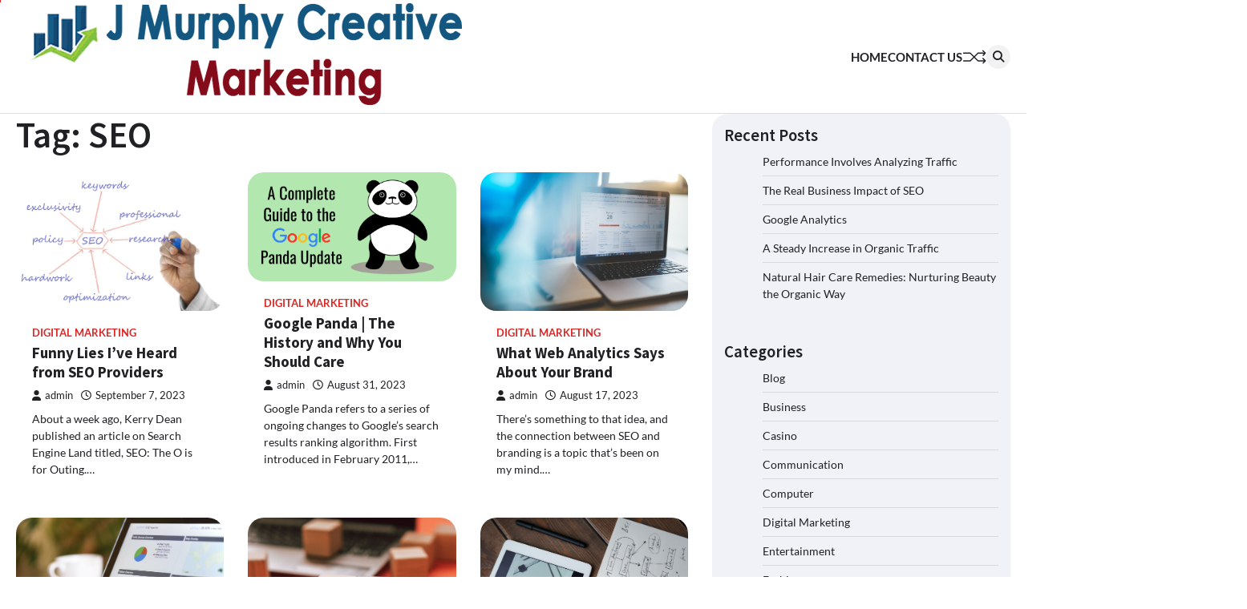

--- FILE ---
content_type: text/html; charset=UTF-8
request_url: https://www.jmurphycreativemarketing.com/tag/seo/
body_size: 56296
content:
<!doctype html>
<html lang="en-US">
<head>
	<meta charset="UTF-8">
	<meta name="viewport" content="width=device-width, initial-scale=1">
	<link rel="profile" href="https://gmpg.org/xfn/11">

	<meta name='robots' content='index, follow, max-image-preview:large, max-snippet:-1, max-video-preview:-1' />

	<!-- This site is optimized with the Yoast SEO plugin v26.8 - https://yoast.com/product/yoast-seo-wordpress/ -->
	<title>SEO Archives - J Murphy Creative Marketing</title>
	<link rel="canonical" href="https://www.jmurphycreativemarketing.com/tag/seo/" />
	<meta property="og:locale" content="en_US" />
	<meta property="og:type" content="article" />
	<meta property="og:title" content="SEO Archives - J Murphy Creative Marketing" />
	<meta property="og:url" content="https://www.jmurphycreativemarketing.com/tag/seo/" />
	<meta property="og:site_name" content="J Murphy Creative Marketing" />
	<meta name="twitter:card" content="summary_large_image" />
	<script type="application/ld+json" class="yoast-schema-graph">{"@context":"https://schema.org","@graph":[{"@type":"CollectionPage","@id":"https://www.jmurphycreativemarketing.com/tag/seo/","url":"https://www.jmurphycreativemarketing.com/tag/seo/","name":"SEO Archives - J Murphy Creative Marketing","isPartOf":{"@id":"https://www.jmurphycreativemarketing.com/#website"},"primaryImageOfPage":{"@id":"https://www.jmurphycreativemarketing.com/tag/seo/#primaryimage"},"image":{"@id":"https://www.jmurphycreativemarketing.com/tag/seo/#primaryimage"},"thumbnailUrl":"https://www.jmurphycreativemarketing.com/wp-content/uploads/2023/09/SEO-Providers.jpg","breadcrumb":{"@id":"https://www.jmurphycreativemarketing.com/tag/seo/#breadcrumb"},"inLanguage":"en-US"},{"@type":"ImageObject","inLanguage":"en-US","@id":"https://www.jmurphycreativemarketing.com/tag/seo/#primaryimage","url":"https://www.jmurphycreativemarketing.com/wp-content/uploads/2023/09/SEO-Providers.jpg","contentUrl":"https://www.jmurphycreativemarketing.com/wp-content/uploads/2023/09/SEO-Providers.jpg","width":1280,"height":853,"caption":"SEO Providers"},{"@type":"BreadcrumbList","@id":"https://www.jmurphycreativemarketing.com/tag/seo/#breadcrumb","itemListElement":[{"@type":"ListItem","position":1,"name":"Home","item":"https://www.jmurphycreativemarketing.com/"},{"@type":"ListItem","position":2,"name":"SEO"}]},{"@type":"WebSite","@id":"https://www.jmurphycreativemarketing.com/#website","url":"https://www.jmurphycreativemarketing.com/","name":"J Murphy Creative marketing","description":"Multi Purpose Marketing","publisher":{"@id":"https://www.jmurphycreativemarketing.com/#organization"},"potentialAction":[{"@type":"SearchAction","target":{"@type":"EntryPoint","urlTemplate":"https://www.jmurphycreativemarketing.com/?s={search_term_string}"},"query-input":{"@type":"PropertyValueSpecification","valueRequired":true,"valueName":"search_term_string"}}],"inLanguage":"en-US"},{"@type":"Organization","@id":"https://www.jmurphycreativemarketing.com/#organization","name":"J Murphy Creative marketing","url":"https://www.jmurphycreativemarketing.com/","logo":{"@type":"ImageObject","inLanguage":"en-US","@id":"https://www.jmurphycreativemarketing.com/#/schema/logo/image/","url":"https://www.jmurphycreativemarketing.com/wp-content/uploads/2023/07/logo.png","contentUrl":"https://www.jmurphycreativemarketing.com/wp-content/uploads/2023/07/logo.png","width":573,"height":135,"caption":"J Murphy Creative marketing"},"image":{"@id":"https://www.jmurphycreativemarketing.com/#/schema/logo/image/"}}]}</script>
	<!-- / Yoast SEO plugin. -->


<link rel="alternate" type="application/rss+xml" title="J Murphy Creative Marketing &raquo; Feed" href="https://www.jmurphycreativemarketing.com/feed/" />
<link rel="alternate" type="application/rss+xml" title="J Murphy Creative Marketing &raquo; Comments Feed" href="https://www.jmurphycreativemarketing.com/comments/feed/" />
<link rel="alternate" type="application/rss+xml" title="J Murphy Creative Marketing &raquo; SEO Tag Feed" href="https://www.jmurphycreativemarketing.com/tag/seo/feed/" />
<style id='wp-img-auto-sizes-contain-inline-css'>
img:is([sizes=auto i],[sizes^="auto," i]){contain-intrinsic-size:3000px 1500px}
/*# sourceURL=wp-img-auto-sizes-contain-inline-css */
</style>
<style id='wp-emoji-styles-inline-css'>

	img.wp-smiley, img.emoji {
		display: inline !important;
		border: none !important;
		box-shadow: none !important;
		height: 1em !important;
		width: 1em !important;
		margin: 0 0.07em !important;
		vertical-align: -0.1em !important;
		background: none !important;
		padding: 0 !important;
	}
/*# sourceURL=wp-emoji-styles-inline-css */
</style>
<style id='wp-block-library-inline-css'>
:root{--wp-block-synced-color:#7a00df;--wp-block-synced-color--rgb:122,0,223;--wp-bound-block-color:var(--wp-block-synced-color);--wp-editor-canvas-background:#ddd;--wp-admin-theme-color:#007cba;--wp-admin-theme-color--rgb:0,124,186;--wp-admin-theme-color-darker-10:#006ba1;--wp-admin-theme-color-darker-10--rgb:0,107,160.5;--wp-admin-theme-color-darker-20:#005a87;--wp-admin-theme-color-darker-20--rgb:0,90,135;--wp-admin-border-width-focus:2px}@media (min-resolution:192dpi){:root{--wp-admin-border-width-focus:1.5px}}.wp-element-button{cursor:pointer}:root .has-very-light-gray-background-color{background-color:#eee}:root .has-very-dark-gray-background-color{background-color:#313131}:root .has-very-light-gray-color{color:#eee}:root .has-very-dark-gray-color{color:#313131}:root .has-vivid-green-cyan-to-vivid-cyan-blue-gradient-background{background:linear-gradient(135deg,#00d084,#0693e3)}:root .has-purple-crush-gradient-background{background:linear-gradient(135deg,#34e2e4,#4721fb 50%,#ab1dfe)}:root .has-hazy-dawn-gradient-background{background:linear-gradient(135deg,#faaca8,#dad0ec)}:root .has-subdued-olive-gradient-background{background:linear-gradient(135deg,#fafae1,#67a671)}:root .has-atomic-cream-gradient-background{background:linear-gradient(135deg,#fdd79a,#004a59)}:root .has-nightshade-gradient-background{background:linear-gradient(135deg,#330968,#31cdcf)}:root .has-midnight-gradient-background{background:linear-gradient(135deg,#020381,#2874fc)}:root{--wp--preset--font-size--normal:16px;--wp--preset--font-size--huge:42px}.has-regular-font-size{font-size:1em}.has-larger-font-size{font-size:2.625em}.has-normal-font-size{font-size:var(--wp--preset--font-size--normal)}.has-huge-font-size{font-size:var(--wp--preset--font-size--huge)}.has-text-align-center{text-align:center}.has-text-align-left{text-align:left}.has-text-align-right{text-align:right}.has-fit-text{white-space:nowrap!important}#end-resizable-editor-section{display:none}.aligncenter{clear:both}.items-justified-left{justify-content:flex-start}.items-justified-center{justify-content:center}.items-justified-right{justify-content:flex-end}.items-justified-space-between{justify-content:space-between}.screen-reader-text{border:0;clip-path:inset(50%);height:1px;margin:-1px;overflow:hidden;padding:0;position:absolute;width:1px;word-wrap:normal!important}.screen-reader-text:focus{background-color:#ddd;clip-path:none;color:#444;display:block;font-size:1em;height:auto;left:5px;line-height:normal;padding:15px 23px 14px;text-decoration:none;top:5px;width:auto;z-index:100000}html :where(.has-border-color){border-style:solid}html :where([style*=border-top-color]){border-top-style:solid}html :where([style*=border-right-color]){border-right-style:solid}html :where([style*=border-bottom-color]){border-bottom-style:solid}html :where([style*=border-left-color]){border-left-style:solid}html :where([style*=border-width]){border-style:solid}html :where([style*=border-top-width]){border-top-style:solid}html :where([style*=border-right-width]){border-right-style:solid}html :where([style*=border-bottom-width]){border-bottom-style:solid}html :where([style*=border-left-width]){border-left-style:solid}html :where(img[class*=wp-image-]){height:auto;max-width:100%}:where(figure){margin:0 0 1em}html :where(.is-position-sticky){--wp-admin--admin-bar--position-offset:var(--wp-admin--admin-bar--height,0px)}@media screen and (max-width:600px){html :where(.is-position-sticky){--wp-admin--admin-bar--position-offset:0px}}

/*# sourceURL=wp-block-library-inline-css */
</style><style id='wp-block-categories-inline-css'>
.wp-block-categories{box-sizing:border-box}.wp-block-categories.alignleft{margin-right:2em}.wp-block-categories.alignright{margin-left:2em}.wp-block-categories.wp-block-categories-dropdown.aligncenter{text-align:center}.wp-block-categories .wp-block-categories__label{display:block;width:100%}
/*# sourceURL=https://www.jmurphycreativemarketing.com/wp-includes/blocks/categories/style.min.css */
</style>
<style id='wp-block-heading-inline-css'>
h1:where(.wp-block-heading).has-background,h2:where(.wp-block-heading).has-background,h3:where(.wp-block-heading).has-background,h4:where(.wp-block-heading).has-background,h5:where(.wp-block-heading).has-background,h6:where(.wp-block-heading).has-background{padding:1.25em 2.375em}h1.has-text-align-left[style*=writing-mode]:where([style*=vertical-lr]),h1.has-text-align-right[style*=writing-mode]:where([style*=vertical-rl]),h2.has-text-align-left[style*=writing-mode]:where([style*=vertical-lr]),h2.has-text-align-right[style*=writing-mode]:where([style*=vertical-rl]),h3.has-text-align-left[style*=writing-mode]:where([style*=vertical-lr]),h3.has-text-align-right[style*=writing-mode]:where([style*=vertical-rl]),h4.has-text-align-left[style*=writing-mode]:where([style*=vertical-lr]),h4.has-text-align-right[style*=writing-mode]:where([style*=vertical-rl]),h5.has-text-align-left[style*=writing-mode]:where([style*=vertical-lr]),h5.has-text-align-right[style*=writing-mode]:where([style*=vertical-rl]),h6.has-text-align-left[style*=writing-mode]:where([style*=vertical-lr]),h6.has-text-align-right[style*=writing-mode]:where([style*=vertical-rl]){rotate:180deg}
/*# sourceURL=https://www.jmurphycreativemarketing.com/wp-includes/blocks/heading/style.min.css */
</style>
<style id='wp-block-latest-posts-inline-css'>
.wp-block-latest-posts{box-sizing:border-box}.wp-block-latest-posts.alignleft{margin-right:2em}.wp-block-latest-posts.alignright{margin-left:2em}.wp-block-latest-posts.wp-block-latest-posts__list{list-style:none}.wp-block-latest-posts.wp-block-latest-posts__list li{clear:both;overflow-wrap:break-word}.wp-block-latest-posts.is-grid{display:flex;flex-wrap:wrap}.wp-block-latest-posts.is-grid li{margin:0 1.25em 1.25em 0;width:100%}@media (min-width:600px){.wp-block-latest-posts.columns-2 li{width:calc(50% - .625em)}.wp-block-latest-posts.columns-2 li:nth-child(2n){margin-right:0}.wp-block-latest-posts.columns-3 li{width:calc(33.33333% - .83333em)}.wp-block-latest-posts.columns-3 li:nth-child(3n){margin-right:0}.wp-block-latest-posts.columns-4 li{width:calc(25% - .9375em)}.wp-block-latest-posts.columns-4 li:nth-child(4n){margin-right:0}.wp-block-latest-posts.columns-5 li{width:calc(20% - 1em)}.wp-block-latest-posts.columns-5 li:nth-child(5n){margin-right:0}.wp-block-latest-posts.columns-6 li{width:calc(16.66667% - 1.04167em)}.wp-block-latest-posts.columns-6 li:nth-child(6n){margin-right:0}}:root :where(.wp-block-latest-posts.is-grid){padding:0}:root :where(.wp-block-latest-posts.wp-block-latest-posts__list){padding-left:0}.wp-block-latest-posts__post-author,.wp-block-latest-posts__post-date{display:block;font-size:.8125em}.wp-block-latest-posts__post-excerpt,.wp-block-latest-posts__post-full-content{margin-bottom:1em;margin-top:.5em}.wp-block-latest-posts__featured-image a{display:inline-block}.wp-block-latest-posts__featured-image img{height:auto;max-width:100%;width:auto}.wp-block-latest-posts__featured-image.alignleft{float:left;margin-right:1em}.wp-block-latest-posts__featured-image.alignright{float:right;margin-left:1em}.wp-block-latest-posts__featured-image.aligncenter{margin-bottom:1em;text-align:center}
/*# sourceURL=https://www.jmurphycreativemarketing.com/wp-includes/blocks/latest-posts/style.min.css */
</style>
<style id='wp-block-group-inline-css'>
.wp-block-group{box-sizing:border-box}:where(.wp-block-group.wp-block-group-is-layout-constrained){position:relative}
/*# sourceURL=https://www.jmurphycreativemarketing.com/wp-includes/blocks/group/style.min.css */
</style>
<style id='wp-block-group-theme-inline-css'>
:where(.wp-block-group.has-background){padding:1.25em 2.375em}
/*# sourceURL=https://www.jmurphycreativemarketing.com/wp-includes/blocks/group/theme.min.css */
</style>
<style id='wp-block-paragraph-inline-css'>
.is-small-text{font-size:.875em}.is-regular-text{font-size:1em}.is-large-text{font-size:2.25em}.is-larger-text{font-size:3em}.has-drop-cap:not(:focus):first-letter{float:left;font-size:8.4em;font-style:normal;font-weight:100;line-height:.68;margin:.05em .1em 0 0;text-transform:uppercase}body.rtl .has-drop-cap:not(:focus):first-letter{float:none;margin-left:.1em}p.has-drop-cap.has-background{overflow:hidden}:root :where(p.has-background){padding:1.25em 2.375em}:where(p.has-text-color:not(.has-link-color)) a{color:inherit}p.has-text-align-left[style*="writing-mode:vertical-lr"],p.has-text-align-right[style*="writing-mode:vertical-rl"]{rotate:180deg}
/*# sourceURL=https://www.jmurphycreativemarketing.com/wp-includes/blocks/paragraph/style.min.css */
</style>
<style id='global-styles-inline-css'>
:root{--wp--preset--aspect-ratio--square: 1;--wp--preset--aspect-ratio--4-3: 4/3;--wp--preset--aspect-ratio--3-4: 3/4;--wp--preset--aspect-ratio--3-2: 3/2;--wp--preset--aspect-ratio--2-3: 2/3;--wp--preset--aspect-ratio--16-9: 16/9;--wp--preset--aspect-ratio--9-16: 9/16;--wp--preset--color--black: #000000;--wp--preset--color--cyan-bluish-gray: #abb8c3;--wp--preset--color--white: #ffffff;--wp--preset--color--pale-pink: #f78da7;--wp--preset--color--vivid-red: #cf2e2e;--wp--preset--color--luminous-vivid-orange: #ff6900;--wp--preset--color--luminous-vivid-amber: #fcb900;--wp--preset--color--light-green-cyan: #7bdcb5;--wp--preset--color--vivid-green-cyan: #00d084;--wp--preset--color--pale-cyan-blue: #8ed1fc;--wp--preset--color--vivid-cyan-blue: #0693e3;--wp--preset--color--vivid-purple: #9b51e0;--wp--preset--gradient--vivid-cyan-blue-to-vivid-purple: linear-gradient(135deg,rgb(6,147,227) 0%,rgb(155,81,224) 100%);--wp--preset--gradient--light-green-cyan-to-vivid-green-cyan: linear-gradient(135deg,rgb(122,220,180) 0%,rgb(0,208,130) 100%);--wp--preset--gradient--luminous-vivid-amber-to-luminous-vivid-orange: linear-gradient(135deg,rgb(252,185,0) 0%,rgb(255,105,0) 100%);--wp--preset--gradient--luminous-vivid-orange-to-vivid-red: linear-gradient(135deg,rgb(255,105,0) 0%,rgb(207,46,46) 100%);--wp--preset--gradient--very-light-gray-to-cyan-bluish-gray: linear-gradient(135deg,rgb(238,238,238) 0%,rgb(169,184,195) 100%);--wp--preset--gradient--cool-to-warm-spectrum: linear-gradient(135deg,rgb(74,234,220) 0%,rgb(151,120,209) 20%,rgb(207,42,186) 40%,rgb(238,44,130) 60%,rgb(251,105,98) 80%,rgb(254,248,76) 100%);--wp--preset--gradient--blush-light-purple: linear-gradient(135deg,rgb(255,206,236) 0%,rgb(152,150,240) 100%);--wp--preset--gradient--blush-bordeaux: linear-gradient(135deg,rgb(254,205,165) 0%,rgb(254,45,45) 50%,rgb(107,0,62) 100%);--wp--preset--gradient--luminous-dusk: linear-gradient(135deg,rgb(255,203,112) 0%,rgb(199,81,192) 50%,rgb(65,88,208) 100%);--wp--preset--gradient--pale-ocean: linear-gradient(135deg,rgb(255,245,203) 0%,rgb(182,227,212) 50%,rgb(51,167,181) 100%);--wp--preset--gradient--electric-grass: linear-gradient(135deg,rgb(202,248,128) 0%,rgb(113,206,126) 100%);--wp--preset--gradient--midnight: linear-gradient(135deg,rgb(2,3,129) 0%,rgb(40,116,252) 100%);--wp--preset--font-size--small: 13px;--wp--preset--font-size--medium: 20px;--wp--preset--font-size--large: 36px;--wp--preset--font-size--x-large: 42px;--wp--preset--spacing--20: 0.44rem;--wp--preset--spacing--30: 0.67rem;--wp--preset--spacing--40: 1rem;--wp--preset--spacing--50: 1.5rem;--wp--preset--spacing--60: 2.25rem;--wp--preset--spacing--70: 3.38rem;--wp--preset--spacing--80: 5.06rem;--wp--preset--shadow--natural: 6px 6px 9px rgba(0, 0, 0, 0.2);--wp--preset--shadow--deep: 12px 12px 50px rgba(0, 0, 0, 0.4);--wp--preset--shadow--sharp: 6px 6px 0px rgba(0, 0, 0, 0.2);--wp--preset--shadow--outlined: 6px 6px 0px -3px rgb(255, 255, 255), 6px 6px rgb(0, 0, 0);--wp--preset--shadow--crisp: 6px 6px 0px rgb(0, 0, 0);}:where(.is-layout-flex){gap: 0.5em;}:where(.is-layout-grid){gap: 0.5em;}body .is-layout-flex{display: flex;}.is-layout-flex{flex-wrap: wrap;align-items: center;}.is-layout-flex > :is(*, div){margin: 0;}body .is-layout-grid{display: grid;}.is-layout-grid > :is(*, div){margin: 0;}:where(.wp-block-columns.is-layout-flex){gap: 2em;}:where(.wp-block-columns.is-layout-grid){gap: 2em;}:where(.wp-block-post-template.is-layout-flex){gap: 1.25em;}:where(.wp-block-post-template.is-layout-grid){gap: 1.25em;}.has-black-color{color: var(--wp--preset--color--black) !important;}.has-cyan-bluish-gray-color{color: var(--wp--preset--color--cyan-bluish-gray) !important;}.has-white-color{color: var(--wp--preset--color--white) !important;}.has-pale-pink-color{color: var(--wp--preset--color--pale-pink) !important;}.has-vivid-red-color{color: var(--wp--preset--color--vivid-red) !important;}.has-luminous-vivid-orange-color{color: var(--wp--preset--color--luminous-vivid-orange) !important;}.has-luminous-vivid-amber-color{color: var(--wp--preset--color--luminous-vivid-amber) !important;}.has-light-green-cyan-color{color: var(--wp--preset--color--light-green-cyan) !important;}.has-vivid-green-cyan-color{color: var(--wp--preset--color--vivid-green-cyan) !important;}.has-pale-cyan-blue-color{color: var(--wp--preset--color--pale-cyan-blue) !important;}.has-vivid-cyan-blue-color{color: var(--wp--preset--color--vivid-cyan-blue) !important;}.has-vivid-purple-color{color: var(--wp--preset--color--vivid-purple) !important;}.has-black-background-color{background-color: var(--wp--preset--color--black) !important;}.has-cyan-bluish-gray-background-color{background-color: var(--wp--preset--color--cyan-bluish-gray) !important;}.has-white-background-color{background-color: var(--wp--preset--color--white) !important;}.has-pale-pink-background-color{background-color: var(--wp--preset--color--pale-pink) !important;}.has-vivid-red-background-color{background-color: var(--wp--preset--color--vivid-red) !important;}.has-luminous-vivid-orange-background-color{background-color: var(--wp--preset--color--luminous-vivid-orange) !important;}.has-luminous-vivid-amber-background-color{background-color: var(--wp--preset--color--luminous-vivid-amber) !important;}.has-light-green-cyan-background-color{background-color: var(--wp--preset--color--light-green-cyan) !important;}.has-vivid-green-cyan-background-color{background-color: var(--wp--preset--color--vivid-green-cyan) !important;}.has-pale-cyan-blue-background-color{background-color: var(--wp--preset--color--pale-cyan-blue) !important;}.has-vivid-cyan-blue-background-color{background-color: var(--wp--preset--color--vivid-cyan-blue) !important;}.has-vivid-purple-background-color{background-color: var(--wp--preset--color--vivid-purple) !important;}.has-black-border-color{border-color: var(--wp--preset--color--black) !important;}.has-cyan-bluish-gray-border-color{border-color: var(--wp--preset--color--cyan-bluish-gray) !important;}.has-white-border-color{border-color: var(--wp--preset--color--white) !important;}.has-pale-pink-border-color{border-color: var(--wp--preset--color--pale-pink) !important;}.has-vivid-red-border-color{border-color: var(--wp--preset--color--vivid-red) !important;}.has-luminous-vivid-orange-border-color{border-color: var(--wp--preset--color--luminous-vivid-orange) !important;}.has-luminous-vivid-amber-border-color{border-color: var(--wp--preset--color--luminous-vivid-amber) !important;}.has-light-green-cyan-border-color{border-color: var(--wp--preset--color--light-green-cyan) !important;}.has-vivid-green-cyan-border-color{border-color: var(--wp--preset--color--vivid-green-cyan) !important;}.has-pale-cyan-blue-border-color{border-color: var(--wp--preset--color--pale-cyan-blue) !important;}.has-vivid-cyan-blue-border-color{border-color: var(--wp--preset--color--vivid-cyan-blue) !important;}.has-vivid-purple-border-color{border-color: var(--wp--preset--color--vivid-purple) !important;}.has-vivid-cyan-blue-to-vivid-purple-gradient-background{background: var(--wp--preset--gradient--vivid-cyan-blue-to-vivid-purple) !important;}.has-light-green-cyan-to-vivid-green-cyan-gradient-background{background: var(--wp--preset--gradient--light-green-cyan-to-vivid-green-cyan) !important;}.has-luminous-vivid-amber-to-luminous-vivid-orange-gradient-background{background: var(--wp--preset--gradient--luminous-vivid-amber-to-luminous-vivid-orange) !important;}.has-luminous-vivid-orange-to-vivid-red-gradient-background{background: var(--wp--preset--gradient--luminous-vivid-orange-to-vivid-red) !important;}.has-very-light-gray-to-cyan-bluish-gray-gradient-background{background: var(--wp--preset--gradient--very-light-gray-to-cyan-bluish-gray) !important;}.has-cool-to-warm-spectrum-gradient-background{background: var(--wp--preset--gradient--cool-to-warm-spectrum) !important;}.has-blush-light-purple-gradient-background{background: var(--wp--preset--gradient--blush-light-purple) !important;}.has-blush-bordeaux-gradient-background{background: var(--wp--preset--gradient--blush-bordeaux) !important;}.has-luminous-dusk-gradient-background{background: var(--wp--preset--gradient--luminous-dusk) !important;}.has-pale-ocean-gradient-background{background: var(--wp--preset--gradient--pale-ocean) !important;}.has-electric-grass-gradient-background{background: var(--wp--preset--gradient--electric-grass) !important;}.has-midnight-gradient-background{background: var(--wp--preset--gradient--midnight) !important;}.has-small-font-size{font-size: var(--wp--preset--font-size--small) !important;}.has-medium-font-size{font-size: var(--wp--preset--font-size--medium) !important;}.has-large-font-size{font-size: var(--wp--preset--font-size--large) !important;}.has-x-large-font-size{font-size: var(--wp--preset--font-size--x-large) !important;}
/*# sourceURL=global-styles-inline-css */
</style>

<style id='classic-theme-styles-inline-css'>
/*! This file is auto-generated */
.wp-block-button__link{color:#fff;background-color:#32373c;border-radius:9999px;box-shadow:none;text-decoration:none;padding:calc(.667em + 2px) calc(1.333em + 2px);font-size:1.125em}.wp-block-file__button{background:#32373c;color:#fff;text-decoration:none}
/*# sourceURL=/wp-includes/css/classic-themes.min.css */
</style>
<link rel='stylesheet' id='flash-news-slick-style-css' href='https://www.jmurphycreativemarketing.com/wp-content/themes/flash-news/assets/css/slick.min.css?ver=1.8.1' media='all' />
<link rel='stylesheet' id='flash-news-fontawesome-style-css' href='https://www.jmurphycreativemarketing.com/wp-content/themes/flash-news/assets/css/fontawesome.min.css?ver=6.4.2' media='all' />
<link rel='stylesheet' id='flash-news-google-fonts-css' href='https://www.jmurphycreativemarketing.com/wp-content/fonts/95ed714b364a85e30c44739db1d2b3f2.css' media='all' />
<link rel='stylesheet' id='flash-news-style-css' href='https://www.jmurphycreativemarketing.com/wp-content/themes/flash-news/style.css?ver=1.1.0' media='all' />
<style id='flash-news-style-inline-css'>

    /* Color */
    :root {
        --header-text-color: #blank;
    }
    
    /* Typograhpy */
    :root {
        --font-heading: "Source Sans Pro", serif;
        --font-main: -apple-system, BlinkMacSystemFont,"Lato", "Segoe UI", Roboto, Oxygen-Sans, Ubuntu, Cantarell, "Helvetica Neue", sans-serif;
    }

    body,
	button, input, select, optgroup, textarea {
        font-family: "Lato", serif;
	}

	.site-title a {
        font-family: "Source Sans Pro", serif;
	}
    
	.site-description {
        font-family: "Lato", serif;
	}
    
/*# sourceURL=flash-news-style-inline-css */
</style>
<script src="https://www.jmurphycreativemarketing.com/wp-includes/js/jquery/jquery.min.js?ver=3.7.1" id="jquery-core-js"></script>
<script src="https://www.jmurphycreativemarketing.com/wp-includes/js/jquery/jquery-migrate.min.js?ver=3.4.1" id="jquery-migrate-js"></script>
<link rel="https://api.w.org/" href="https://www.jmurphycreativemarketing.com/wp-json/" /><link rel="alternate" title="JSON" type="application/json" href="https://www.jmurphycreativemarketing.com/wp-json/wp/v2/tags/51" /><link rel="EditURI" type="application/rsd+xml" title="RSD" href="https://www.jmurphycreativemarketing.com/xmlrpc.php?rsd" />
<meta name="generator" content="WordPress 6.9" />

<style type="text/css" id="breadcrumb-trail-css">.trail-items li::after {content: "/";}</style>
		<style type="text/css">
					.site-title,
			.site-description {
					display: none;
					position: absolute;
					clip: rect(1px, 1px, 1px, 1px);
				}
					</style>
		<link rel="icon" href="https://www.jmurphycreativemarketing.com/wp-content/uploads/2023/12/j-murphy-creative-marketing-150x150.jpg" sizes="32x32" />
<link rel="icon" href="https://www.jmurphycreativemarketing.com/wp-content/uploads/2023/12/j-murphy-creative-marketing-300x300.jpg" sizes="192x192" />
<link rel="apple-touch-icon" href="https://www.jmurphycreativemarketing.com/wp-content/uploads/2023/12/j-murphy-creative-marketing-300x300.jpg" />
<meta name="msapplication-TileImage" content="https://www.jmurphycreativemarketing.com/wp-content/uploads/2023/12/j-murphy-creative-marketing-300x300.jpg" />
</head>

<body class="archive tag tag-seo tag-51 wp-custom-logo wp-embed-responsive wp-theme-flash-news hfeed right-sidebar light-theme">
		<div class="ascendoor-page-progress"></div>
	<div id="page" class="site ascendoor-site-wrapper">
		<a class="skip-link screen-reader-text" href="#primary">Skip to content</a>
		<div id="loader">
			<div class="loader-container">
				<div id="preloader loader-1">
					<div class="dot"></div>
				</div>
			</div>
		</div>
		<header id="masthead" class="site-header">
									<div class="middle-bottom-header " style="background-image: url('')">
				<div class="middle-header-part">
					<div class="ascendoor-wrapper">
						<div class="middle-header-wrapper">
							<div class="site-branding">
																	<div class="site-logo">
										<a href="https://www.jmurphycreativemarketing.com/" class="custom-logo-link" rel="home"><img width="573" height="135" src="https://www.jmurphycreativemarketing.com/wp-content/uploads/2023/07/logo.png" class="custom-logo" alt="j murphy creative marketing" decoding="async" fetchpriority="high" srcset="https://www.jmurphycreativemarketing.com/wp-content/uploads/2023/07/logo.png 573w, https://www.jmurphycreativemarketing.com/wp-content/uploads/2023/07/logo-300x71.png 300w" sizes="(max-width: 573px) 100vw, 573px" /></a>									</div>
																<div class="site-identity">
																			<p class="site-title"><a href="https://www.jmurphycreativemarketing.com/" rel="home">J Murphy Creative Marketing</a></p>
																				<p class="site-description">Multi Purpose Marketing</p>
																		</div>
							</div><!-- .site-branding -->
							<div class="middle-header-navigation">
								<div class="navigation-part">
									<nav id="site-navigation" class="main-navigation">
										<button class="menu-toggle" aria-controls="primary-menu" aria-expanded="false">
											<span></span>
											<span></span>
											<span></span>
										</button>
										<div class="main-navigation-links">
											<div class="menu-j-murphy-creative-marketing-container"><ul id="menu-j-murphy-creative-marketing" class="menu"><li id="menu-item-471" class="menu-item menu-item-type-custom menu-item-object-custom menu-item-home menu-item-471"><a href="http://www.jmurphycreativemarketing.com/">Home</a></li>
<li id="menu-item-472" class="menu-item menu-item-type-post_type menu-item-object-page menu-item-472"><a href="https://www.jmurphycreativemarketing.com/contact-us/">Contact Us</a></li>
</ul></div>										</div>
									</nav><!-- #site-navigation -->
								</div>
								<div class="bottom-header-right-part">
									<div class="ramdom-post">
																						<a href="https://www.jmurphycreativemarketing.com/how-to-understand-geography/" data-title="View Random Post">
													<svg xmlns="http://www.w3.org/2000/svg" x="0px" y="0px" viewBox="0 0 100 100">
														<polyline class="line arrow-end top" points="5.6,34.2 33.2,34.4 65.6,66.8 93.4,66.3 "/>
														<polyline class="line arrow-end bottom" points="5.6,66.8 33.2,66.6 65.6,34.2 93.4,34.7 "/>
														<polyline class="line" points="85.9,24.5 95.4,34.2 86.6,43.5 "/>
														<polyline class="line" points="85.9,56.5 95.4,66.2 86.6,75.5 "/>
													</svg>
												</a>
																					</div>
									<div class="header-search">
										<div class="header-search-wrap">
											<a href="#" title="Search" class="header-search-icon">
												<i class="fa fa-search"></i>
											</a>
											<div class="header-search-form">
												<form role="search" method="get" class="search-form" action="https://www.jmurphycreativemarketing.com/">
				<label>
					<span class="screen-reader-text">Search for:</span>
					<input type="search" class="search-field" placeholder="Search &hellip;" value="" name="s" />
				</label>
				<input type="submit" class="search-submit" value="Search" />
			</form>											</div>
										</div>
									</div>
								</div>
							</div>
						</div>
					</div>
				</div>
			</div>
		</header><!-- #masthead -->

			<div id="content" class="site-content">
			<div class="ascendoor-wrapper">
				<div class="ascendoor-page">
				<main id="primary" class="site-main">
			<header class="page-header">
			<h1 class="page-title">Tag: <span>SEO</span></h1>		</header><!-- .page-header -->
		<div class="magazine-archive-layout grid-layout grid-column-3">
			
<article id="post-635" class="post-635 post type-post status-publish format-standard has-post-thumbnail hentry category-digital-marketing tag-adwords-campaigns tag-algorithm tag-content tag-industry tag-search-engine tag-seo tag-seo-strategy tag-traffic">
	<div class="mag-post-single">
		<div class="mag-post-img">
			
			<a class="post-thumbnail" href="https://www.jmurphycreativemarketing.com/funny-lies-ive-heard-from-seo-providers/" aria-hidden="true">
				<img width="1280" height="853" src="https://www.jmurphycreativemarketing.com/wp-content/uploads/2023/09/SEO-Providers.jpg" class="attachment-post-thumbnail size-post-thumbnail wp-post-image" alt="Funny Lies I&#8217;ve Heard from SEO Providers" decoding="async" srcset="https://www.jmurphycreativemarketing.com/wp-content/uploads/2023/09/SEO-Providers.jpg 1280w, https://www.jmurphycreativemarketing.com/wp-content/uploads/2023/09/SEO-Providers-300x200.jpg 300w, https://www.jmurphycreativemarketing.com/wp-content/uploads/2023/09/SEO-Providers-1024x682.jpg 1024w, https://www.jmurphycreativemarketing.com/wp-content/uploads/2023/09/SEO-Providers-768x512.jpg 768w" sizes="(max-width: 1280px) 100vw, 1280px" />			</a>

					</div>
		<div class="mag-post-detail">
							<div class="mag-post-category">
					<a href="https://www.jmurphycreativemarketing.com/category/digital-marketing/">Digital Marketing</a>				</div>
				<h2 class="entry-title mag-post-title"><a href="https://www.jmurphycreativemarketing.com/funny-lies-ive-heard-from-seo-providers/" rel="bookmark">Funny Lies I&#8217;ve Heard from SEO Providers</a></h2>			<div class="mag-post-meta">
				<span class="post-author"> <a class="url fn n" href="https://www.jmurphycreativemarketing.com/author/admin/"><i class="fas fa-user"></i>admin</a></span><span class="post-date"><a href="https://www.jmurphycreativemarketing.com/funny-lies-ive-heard-from-seo-providers/" rel="bookmark"><i class="far fa-clock"></i><time class="entry-date published" datetime="2023-09-07T05:31:24+00:00">September 7, 2023</time><time class="updated" datetime="2023-09-07T05:31:25+00:00">September 7, 2023</time></a></span>			</div>
			<div class="mag-post-excerpt">
				<p>About a week ago, Kerry Dean published an article on Search Engine Land titled, SEO: The O is for Outing.&hellip;</p>
			</div>
		</div>	
	</div>
</article><!-- #post-635 -->

<article id="post-625" class="post-625 post type-post status-publish format-standard has-post-thumbnail hentry category-digital-marketing tag-content-original tag-google-algorithm tag-panda tag-search-engine-results tag-search-engines tag-seo tag-traffic tag-webpage tag-website">
	<div class="mag-post-single">
		<div class="mag-post-img">
			
			<a class="post-thumbnail" href="https://www.jmurphycreativemarketing.com/google-panda/" aria-hidden="true">
				<img width="1600" height="840" src="https://www.jmurphycreativemarketing.com/wp-content/uploads/2023/08/google-panda-update.webp" class="attachment-post-thumbnail size-post-thumbnail wp-post-image" alt="Google Panda | The History and Why You Should Care" decoding="async" srcset="https://www.jmurphycreativemarketing.com/wp-content/uploads/2023/08/google-panda-update.webp 1600w, https://www.jmurphycreativemarketing.com/wp-content/uploads/2023/08/google-panda-update-300x158.webp 300w, https://www.jmurphycreativemarketing.com/wp-content/uploads/2023/08/google-panda-update-1024x538.webp 1024w, https://www.jmurphycreativemarketing.com/wp-content/uploads/2023/08/google-panda-update-768x403.webp 768w, https://www.jmurphycreativemarketing.com/wp-content/uploads/2023/08/google-panda-update-1536x806.webp 1536w" sizes="(max-width: 1600px) 100vw, 1600px" />			</a>

					</div>
		<div class="mag-post-detail">
							<div class="mag-post-category">
					<a href="https://www.jmurphycreativemarketing.com/category/digital-marketing/">Digital Marketing</a>				</div>
				<h2 class="entry-title mag-post-title"><a href="https://www.jmurphycreativemarketing.com/google-panda/" rel="bookmark">Google Panda | The History and Why You Should Care</a></h2>			<div class="mag-post-meta">
				<span class="post-author"> <a class="url fn n" href="https://www.jmurphycreativemarketing.com/author/admin/"><i class="fas fa-user"></i>admin</a></span><span class="post-date"><a href="https://www.jmurphycreativemarketing.com/google-panda/" rel="bookmark"><i class="far fa-clock"></i><time class="entry-date published" datetime="2023-08-31T07:32:57+00:00">August 31, 2023</time><time class="updated" datetime="2023-08-31T07:32:58+00:00">August 31, 2023</time></a></span>			</div>
			<div class="mag-post-excerpt">
				<p>Google Panda refers to a series of ongoing changes to Google&#8217;s search results ranking algorithm. First introduced in February 2011,&hellip;</p>
			</div>
		</div>	
	</div>
</article><!-- #post-625 -->

<article id="post-594" class="post-594 post type-post status-publish format-standard has-post-thumbnail hentry category-digital-marketing tag-engagement-report tag-google-analytics tag-keyword-report tag-keyword-searches tag-seo tag-traffic tag-website-visitors">
	<div class="mag-post-single">
		<div class="mag-post-img">
			
			<a class="post-thumbnail" href="https://www.jmurphycreativemarketing.com/what-web-analytics-says-about-your-brand/" aria-hidden="true">
				<img width="1280" height="853" src="https://www.jmurphycreativemarketing.com/wp-content/uploads/2023/08/What-Web-Analytics-Says-About-Your-Brand.jpg" class="attachment-post-thumbnail size-post-thumbnail wp-post-image" alt="What Web Analytics Says About Your Brand" decoding="async" srcset="https://www.jmurphycreativemarketing.com/wp-content/uploads/2023/08/What-Web-Analytics-Says-About-Your-Brand.jpg 1280w, https://www.jmurphycreativemarketing.com/wp-content/uploads/2023/08/What-Web-Analytics-Says-About-Your-Brand-300x200.jpg 300w, https://www.jmurphycreativemarketing.com/wp-content/uploads/2023/08/What-Web-Analytics-Says-About-Your-Brand-1024x682.jpg 1024w, https://www.jmurphycreativemarketing.com/wp-content/uploads/2023/08/What-Web-Analytics-Says-About-Your-Brand-768x512.jpg 768w" sizes="(max-width: 1280px) 100vw, 1280px" />			</a>

					</div>
		<div class="mag-post-detail">
							<div class="mag-post-category">
					<a href="https://www.jmurphycreativemarketing.com/category/digital-marketing/">Digital Marketing</a>				</div>
				<h2 class="entry-title mag-post-title"><a href="https://www.jmurphycreativemarketing.com/what-web-analytics-says-about-your-brand/" rel="bookmark">What Web Analytics Says About Your Brand</a></h2>			<div class="mag-post-meta">
				<span class="post-author"> <a class="url fn n" href="https://www.jmurphycreativemarketing.com/author/admin/"><i class="fas fa-user"></i>admin</a></span><span class="post-date"><a href="https://www.jmurphycreativemarketing.com/what-web-analytics-says-about-your-brand/" rel="bookmark"><i class="far fa-clock"></i><time class="entry-date published" datetime="2023-08-17T06:32:18+00:00">August 17, 2023</time><time class="updated" datetime="2023-08-17T06:32:19+00:00">August 17, 2023</time></a></span>			</div>
			<div class="mag-post-excerpt">
				<p>There&#8217;s something to that idea, and the connection between SEO and branding is a topic that&#8217;s been on my mind.&hellip;</p>
			</div>
		</div>	
	</div>
</article><!-- #post-594 -->

<article id="post-582" class="post-582 post type-post status-publish format-standard has-post-thumbnail hentry category-digital-marketing tag-competitors tag-content tag-digital-marketing-specialist tag-google-algorithm tag-organic-search tag-seo tag-seo-audit-tools tag-traffic tag-website">
	<div class="mag-post-single">
		<div class="mag-post-img">
			
			<a class="post-thumbnail" href="https://www.jmurphycreativemarketing.com/website-turnaround-plan-in-8-steps/" aria-hidden="true">
				<img width="1280" height="854" src="https://www.jmurphycreativemarketing.com/wp-content/uploads/2023/08/Website-Turnaround-Plan-in-8-Steps.jpg" class="attachment-post-thumbnail size-post-thumbnail wp-post-image" alt="Website Turnaround Plan in 8 Steps" decoding="async" loading="lazy" srcset="https://www.jmurphycreativemarketing.com/wp-content/uploads/2023/08/Website-Turnaround-Plan-in-8-Steps.jpg 1280w, https://www.jmurphycreativemarketing.com/wp-content/uploads/2023/08/Website-Turnaround-Plan-in-8-Steps-300x200.jpg 300w, https://www.jmurphycreativemarketing.com/wp-content/uploads/2023/08/Website-Turnaround-Plan-in-8-Steps-1024x683.jpg 1024w, https://www.jmurphycreativemarketing.com/wp-content/uploads/2023/08/Website-Turnaround-Plan-in-8-Steps-768x512.jpg 768w" sizes="auto, (max-width: 1280px) 100vw, 1280px" />			</a>

					</div>
		<div class="mag-post-detail">
							<div class="mag-post-category">
					<a href="https://www.jmurphycreativemarketing.com/category/digital-marketing/">Digital Marketing</a>				</div>
				<h2 class="entry-title mag-post-title"><a href="https://www.jmurphycreativemarketing.com/website-turnaround-plan-in-8-steps/" rel="bookmark">Website Turnaround Plan in 8 Steps</a></h2>			<div class="mag-post-meta">
				<span class="post-author"> <a class="url fn n" href="https://www.jmurphycreativemarketing.com/author/admin/"><i class="fas fa-user"></i>admin</a></span><span class="post-date"><a href="https://www.jmurphycreativemarketing.com/website-turnaround-plan-in-8-steps/" rel="bookmark"><i class="far fa-clock"></i><time class="entry-date published" datetime="2023-08-17T05:30:22+00:00">August 17, 2023</time><time class="updated" datetime="2023-08-17T05:34:57+00:00">August 17, 2023</time></a></span>			</div>
			<div class="mag-post-excerpt">
				<p>Websites can go sideways. The possible reasons for a change in website performance are many, but all of them can&hellip;</p>
			</div>
		</div>	
	</div>
</article><!-- #post-582 -->

<article id="post-226" class="post-226 post type-post status-publish format-standard has-post-thumbnail hentry category-digital-marketing tag-emailmaketing tag-industry tag-localseo tag-marketing tag-offpage tag-onpage tag-rankings tag-searchengine tag-seo tag-seotechniques tag-traffic tag-website">
	<div class="mag-post-single">
		<div class="mag-post-img">
			
			<a class="post-thumbnail" href="https://www.jmurphycreativemarketing.com/perfect-seo-company/" aria-hidden="true">
				<img width="1280" height="853" src="https://www.jmurphycreativemarketing.com/wp-content/uploads/2023/06/SEO.jpg" class="attachment-post-thumbnail size-post-thumbnail wp-post-image" alt="A Comprehensive Guide to Selecting the Perfect SEO Company" decoding="async" loading="lazy" srcset="https://www.jmurphycreativemarketing.com/wp-content/uploads/2023/06/SEO.jpg 1280w, https://www.jmurphycreativemarketing.com/wp-content/uploads/2023/06/SEO-300x200.jpg 300w, https://www.jmurphycreativemarketing.com/wp-content/uploads/2023/06/SEO-1024x682.jpg 1024w, https://www.jmurphycreativemarketing.com/wp-content/uploads/2023/06/SEO-768x512.jpg 768w" sizes="auto, (max-width: 1280px) 100vw, 1280px" />			</a>

					</div>
		<div class="mag-post-detail">
							<div class="mag-post-category">
					<a href="https://www.jmurphycreativemarketing.com/category/digital-marketing/">Digital Marketing</a>				</div>
				<h2 class="entry-title mag-post-title"><a href="https://www.jmurphycreativemarketing.com/perfect-seo-company/" rel="bookmark">A Comprehensive Guide to Selecting the Perfect SEO Company</a></h2>			<div class="mag-post-meta">
				<span class="post-author"> <a class="url fn n" href="https://www.jmurphycreativemarketing.com/author/admin/"><i class="fas fa-user"></i>admin</a></span><span class="post-date"><a href="https://www.jmurphycreativemarketing.com/perfect-seo-company/" rel="bookmark"><i class="far fa-clock"></i><time class="entry-date published" datetime="2023-06-30T12:17:06+00:00">June 30, 2023</time><time class="updated" datetime="2023-07-27T07:41:35+00:00">July 27, 2023</time></a></span>			</div>
			<div class="mag-post-excerpt">
				<p>In today&#8217;s highly competitive digital landscape, having a strong online presence is crucial for the success of any business. Search&hellip;</p>
			</div>
		</div>	
	</div>
</article><!-- #post-226 -->

<article id="post-66" class="post-66 post type-post status-publish format-standard has-post-thumbnail hentry category-digital-marketing tag-advertising tag-business tag-customer tag-marketing tag-publicity tag-seo tag-services tag-website">
	<div class="mag-post-single">
		<div class="mag-post-img">
			
			<a class="post-thumbnail" href="https://www.jmurphycreativemarketing.com/what-does-new-business-cost/" aria-hidden="true">
				<img width="1280" height="854" src="https://www.jmurphycreativemarketing.com/wp-content/uploads/2023/03/What-Does-New-Business-Cost.jpg" class="attachment-post-thumbnail size-post-thumbnail wp-post-image" alt="What Does New Business Cost?" decoding="async" loading="lazy" srcset="https://www.jmurphycreativemarketing.com/wp-content/uploads/2023/03/What-Does-New-Business-Cost.jpg 1280w, https://www.jmurphycreativemarketing.com/wp-content/uploads/2023/03/What-Does-New-Business-Cost-300x200.jpg 300w, https://www.jmurphycreativemarketing.com/wp-content/uploads/2023/03/What-Does-New-Business-Cost-1024x683.jpg 1024w, https://www.jmurphycreativemarketing.com/wp-content/uploads/2023/03/What-Does-New-Business-Cost-768x512.jpg 768w" sizes="auto, (max-width: 1280px) 100vw, 1280px" />			</a>

					</div>
		<div class="mag-post-detail">
							<div class="mag-post-category">
					<a href="https://www.jmurphycreativemarketing.com/category/digital-marketing/">Digital Marketing</a>				</div>
				<h2 class="entry-title mag-post-title"><a href="https://www.jmurphycreativemarketing.com/what-does-new-business-cost/" rel="bookmark">What Does New Business Cost?</a></h2>			<div class="mag-post-meta">
				<span class="post-author"> <a class="url fn n" href="https://www.jmurphycreativemarketing.com/author/admin/"><i class="fas fa-user"></i>admin</a></span><span class="post-date"><a href="https://www.jmurphycreativemarketing.com/what-does-new-business-cost/" rel="bookmark"><i class="far fa-clock"></i><time class="entry-date published" datetime="2023-03-01T14:04:53+00:00">March 1, 2023</time><time class="updated" datetime="2023-07-14T07:01:00+00:00">July 14, 2023</time></a></span>			</div>
			<div class="mag-post-excerpt">
				<p>There is no question that you should be marketing your business and the products or services you offer. The question&hellip;</p>
			</div>
		</div>	
	</div>
</article><!-- #post-66 -->
		</div>
		</main><!-- #main -->

<aside id="secondary" class="widget-area">
	<div class="secondary-widgets-section-inside">
		<section id="block-3" class="widget widget_block">
<div class="wp-block-group"><div class="wp-block-group__inner-container is-layout-flow wp-block-group-is-layout-flow">
<h2 class="wp-block-heading">Recent Posts</h2>


<ul class="wp-block-latest-posts__list wp-block-latest-posts"><li><a class="wp-block-latest-posts__post-title" href="https://www.jmurphycreativemarketing.com/performance-involves-analyzing-traffic/">Performance Involves Analyzing Traffic</a></li>
<li><a class="wp-block-latest-posts__post-title" href="https://www.jmurphycreativemarketing.com/the-real-business-impact-of-seo/">The Real Business Impact of SEO</a></li>
<li><a class="wp-block-latest-posts__post-title" href="https://www.jmurphycreativemarketing.com/google-analytics/">Google Analytics</a></li>
<li><a class="wp-block-latest-posts__post-title" href="https://www.jmurphycreativemarketing.com/a-steady-increase-in-organic-traffic/">A Steady Increase in Organic Traffic</a></li>
<li><a class="wp-block-latest-posts__post-title" href="https://www.jmurphycreativemarketing.com/natural-hair-care-remedies-nurturing-beauty-the-organic-way/">Natural Hair Care Remedies: Nurturing Beauty the Organic Way</a></li>
</ul></div></div>
</section><section id="block-6" class="widget widget_block">
<div class="wp-block-group"><div class="wp-block-group__inner-container is-layout-flow wp-block-group-is-layout-flow">
<h2 class="wp-block-heading">Categories</h2>


<ul class="wp-block-categories-list wp-block-categories">	<li class="cat-item cat-item-38"><a href="https://www.jmurphycreativemarketing.com/category/blog/">Blog</a>
</li>
	<li class="cat-item cat-item-4"><a href="https://www.jmurphycreativemarketing.com/category/business/">Business</a>
</li>
	<li class="cat-item cat-item-882"><a href="https://www.jmurphycreativemarketing.com/category/casino/">Casino</a>
</li>
	<li class="cat-item cat-item-35"><a href="https://www.jmurphycreativemarketing.com/category/communication/">Communication</a>
</li>
	<li class="cat-item cat-item-3"><a href="https://www.jmurphycreativemarketing.com/category/computer/">Computer</a>
</li>
	<li class="cat-item cat-item-50"><a href="https://www.jmurphycreativemarketing.com/category/digital-marketing/">Digital Marketing</a>
</li>
	<li class="cat-item cat-item-428"><a href="https://www.jmurphycreativemarketing.com/category/entertainment/">Entertainment</a>
</li>
	<li class="cat-item cat-item-335"><a href="https://www.jmurphycreativemarketing.com/category/fashion/">Fashion</a>
</li>
	<li class="cat-item cat-item-169"><a href="https://www.jmurphycreativemarketing.com/category/fitness/">Fitness</a>
</li>
	<li class="cat-item cat-item-17"><a href="https://www.jmurphycreativemarketing.com/category/food/">Food</a>
</li>
	<li class="cat-item cat-item-881"><a href="https://www.jmurphycreativemarketing.com/category/forex/">Forex</a>
</li>
	<li class="cat-item cat-item-20"><a href="https://www.jmurphycreativemarketing.com/category/health/">Health</a>
</li>
	<li class="cat-item cat-item-27"><a href="https://www.jmurphycreativemarketing.com/category/home/">Home</a>
</li>
	<li class="cat-item cat-item-493"><a href="https://www.jmurphycreativemarketing.com/category/interior-designing/">Interior Designing</a>
</li>
	<li class="cat-item cat-item-5"><a href="https://www.jmurphycreativemarketing.com/category/internet/">Internet</a>
</li>
	<li class="cat-item cat-item-13"><a href="https://www.jmurphycreativemarketing.com/category/loan/">Loan</a>
</li>
	<li class="cat-item cat-item-2"><a href="https://www.jmurphycreativemarketing.com/category/marketing/">Marketing</a>
</li>
	<li class="cat-item cat-item-858"><a href="https://www.jmurphycreativemarketing.com/category/real-estate/">Real Estate</a>
</li>
	<li class="cat-item cat-item-221"><a href="https://www.jmurphycreativemarketing.com/category/skincare/">Skincare</a>
</li>
	<li class="cat-item cat-item-1"><a href="https://www.jmurphycreativemarketing.com/category/internet/social-media/">Social Media</a>
</li>
	<li class="cat-item cat-item-19"><a href="https://www.jmurphycreativemarketing.com/category/sports/">Sports</a>
</li>
	<li class="cat-item cat-item-111"><a href="https://www.jmurphycreativemarketing.com/category/technology/">Technology</a>
</li>
	<li class="cat-item cat-item-12"><a href="https://www.jmurphycreativemarketing.com/category/trade/">Trade</a>
</li>
	<li class="cat-item cat-item-15"><a href="https://www.jmurphycreativemarketing.com/category/travel/">Travel</a>
</li>
	<li class="cat-item cat-item-30"><a href="https://www.jmurphycreativemarketing.com/category/weather/">Weather</a>
</li>
	<li class="cat-item cat-item-554"><a href="https://www.jmurphycreativemarketing.com/category/wedding/">Wedding</a>
</li>
</ul></div></div>
</section><section id="block-21" class="widget widget_block widget_text">
<p>Here is one <a href="https://oddstips.io/jp/recommended-online-casinos/">Recommended online casino</a> for you to play online.</p>
</section><section id="block-26" class="widget widget_block widget_text">
<p>Try <a href="https://www.kasinohai.com/pikakasinot">Kasinohai.com</a> to become an online casino expert!</p>
</section><section id="block-22" class="widget widget_block widget_text">
<p>Here at <a href="https://zimplercasinos.fi">zimplercasinos.fi</a> you can find some finest Finnish casinos.</p>
</section><section id="block-23" class="widget widget_block widget_text">
<p>The <a href="https://britekasinot.fi">britekasinot.fi</a> is for all the Finnish players.</p>
</section><section id="block-8" class="widget widget_block widget_text">
<p>A <strong><a href="https://zimplercasinos.fi" target="_blank" rel="noreferrer noopener">zimpler casino</a></strong> is a digital platform where users can enjoy a wide range of gambling games, such as slots, poker, blackjack, and roulette, from the comfort of their own homes.</p>
</section><section id="block-18" class="widget widget_block widget_text">
<p>You get&nbsp;<strong><a href="https://oddstips.io" target="_blank" rel="noreferrer noopener">Oddstips</a></strong>&nbsp;in football, trotting, basketball, ice hockey and other sports, from both our own tipsters and users like you.</p>
</section><section id="block-19" class="widget widget_block widget_text">
<p>Compare and choose the best Norwegian casino with help from neutral reviews and filters. Play responsibly at <strong><em><a href="https://norskcasino.net" target="_blank" rel="noreferrer noopener">norsk casino</a></em></strong>.</p>
</section>	</div>	
</aside><!-- #secondary -->
				</div>
			</div>
		</div><!-- #content -->
	
	<footer id="colophon" class="site-footer">
				<div class="site-footer-bottom">
			<div class="ascendoor-wrapper">
				<div class="site-footer-bottom-wrapper">
					<div class="site-info">
							<span>Copyright &copy; 2026 <a href="https://www.jmurphycreativemarketing.com/">J Murphy Creative Marketing</a> | Flash News&nbsp;by&nbsp;<a target="_blank" href="https://ascendoor.com/">Ascendoor</a> | Powered by <a href="https://wordpress.org/" target="_blank">WordPress</a>. </span>					
						</div><!-- .site-info -->
				</div>
			</div>
		</div>
	</footer><!-- #colophon -->

			<a href="#" id="scroll-to-top" class="magazine-scroll-to-top"><i class="fas fa-chevron-up"></i></a>
		</div><!-- #page -->

<script type="speculationrules">
{"prefetch":[{"source":"document","where":{"and":[{"href_matches":"/*"},{"not":{"href_matches":["/wp-*.php","/wp-admin/*","/wp-content/uploads/*","/wp-content/*","/wp-content/plugins/*","/wp-content/themes/flash-news/*","/*\\?(.+)"]}},{"not":{"selector_matches":"a[rel~=\"nofollow\"]"}},{"not":{"selector_matches":".no-prefetch, .no-prefetch a"}}]},"eagerness":"conservative"}]}
</script>
<script src="https://www.jmurphycreativemarketing.com/wp-content/themes/flash-news/assets/js/navigation.min.js?ver=1.1.0" id="flash-news-navigation-script-js"></script>
<script src="https://www.jmurphycreativemarketing.com/wp-content/themes/flash-news/assets/js/slick.min.js?ver=1.8.1" id="flash-news-slick-script-js"></script>
<script src="https://www.jmurphycreativemarketing.com/wp-content/themes/flash-news/assets/js/custom.min.js?ver=1.1.0" id="flash-news-custom-script-js"></script>
<script id="wp-emoji-settings" type="application/json">
{"baseUrl":"https://s.w.org/images/core/emoji/17.0.2/72x72/","ext":".png","svgUrl":"https://s.w.org/images/core/emoji/17.0.2/svg/","svgExt":".svg","source":{"concatemoji":"https://www.jmurphycreativemarketing.com/wp-includes/js/wp-emoji-release.min.js?ver=6.9"}}
</script>
<script type="module">
/*! This file is auto-generated */
const a=JSON.parse(document.getElementById("wp-emoji-settings").textContent),o=(window._wpemojiSettings=a,"wpEmojiSettingsSupports"),s=["flag","emoji"];function i(e){try{var t={supportTests:e,timestamp:(new Date).valueOf()};sessionStorage.setItem(o,JSON.stringify(t))}catch(e){}}function c(e,t,n){e.clearRect(0,0,e.canvas.width,e.canvas.height),e.fillText(t,0,0);t=new Uint32Array(e.getImageData(0,0,e.canvas.width,e.canvas.height).data);e.clearRect(0,0,e.canvas.width,e.canvas.height),e.fillText(n,0,0);const a=new Uint32Array(e.getImageData(0,0,e.canvas.width,e.canvas.height).data);return t.every((e,t)=>e===a[t])}function p(e,t){e.clearRect(0,0,e.canvas.width,e.canvas.height),e.fillText(t,0,0);var n=e.getImageData(16,16,1,1);for(let e=0;e<n.data.length;e++)if(0!==n.data[e])return!1;return!0}function u(e,t,n,a){switch(t){case"flag":return n(e,"\ud83c\udff3\ufe0f\u200d\u26a7\ufe0f","\ud83c\udff3\ufe0f\u200b\u26a7\ufe0f")?!1:!n(e,"\ud83c\udde8\ud83c\uddf6","\ud83c\udde8\u200b\ud83c\uddf6")&&!n(e,"\ud83c\udff4\udb40\udc67\udb40\udc62\udb40\udc65\udb40\udc6e\udb40\udc67\udb40\udc7f","\ud83c\udff4\u200b\udb40\udc67\u200b\udb40\udc62\u200b\udb40\udc65\u200b\udb40\udc6e\u200b\udb40\udc67\u200b\udb40\udc7f");case"emoji":return!a(e,"\ud83e\u1fac8")}return!1}function f(e,t,n,a){let r;const o=(r="undefined"!=typeof WorkerGlobalScope&&self instanceof WorkerGlobalScope?new OffscreenCanvas(300,150):document.createElement("canvas")).getContext("2d",{willReadFrequently:!0}),s=(o.textBaseline="top",o.font="600 32px Arial",{});return e.forEach(e=>{s[e]=t(o,e,n,a)}),s}function r(e){var t=document.createElement("script");t.src=e,t.defer=!0,document.head.appendChild(t)}a.supports={everything:!0,everythingExceptFlag:!0},new Promise(t=>{let n=function(){try{var e=JSON.parse(sessionStorage.getItem(o));if("object"==typeof e&&"number"==typeof e.timestamp&&(new Date).valueOf()<e.timestamp+604800&&"object"==typeof e.supportTests)return e.supportTests}catch(e){}return null}();if(!n){if("undefined"!=typeof Worker&&"undefined"!=typeof OffscreenCanvas&&"undefined"!=typeof URL&&URL.createObjectURL&&"undefined"!=typeof Blob)try{var e="postMessage("+f.toString()+"("+[JSON.stringify(s),u.toString(),c.toString(),p.toString()].join(",")+"));",a=new Blob([e],{type:"text/javascript"});const r=new Worker(URL.createObjectURL(a),{name:"wpTestEmojiSupports"});return void(r.onmessage=e=>{i(n=e.data),r.terminate(),t(n)})}catch(e){}i(n=f(s,u,c,p))}t(n)}).then(e=>{for(const n in e)a.supports[n]=e[n],a.supports.everything=a.supports.everything&&a.supports[n],"flag"!==n&&(a.supports.everythingExceptFlag=a.supports.everythingExceptFlag&&a.supports[n]);var t;a.supports.everythingExceptFlag=a.supports.everythingExceptFlag&&!a.supports.flag,a.supports.everything||((t=a.source||{}).concatemoji?r(t.concatemoji):t.wpemoji&&t.twemoji&&(r(t.twemoji),r(t.wpemoji)))});
//# sourceURL=https://www.jmurphycreativemarketing.com/wp-includes/js/wp-emoji-loader.min.js
</script>

</body>
</html>


--- FILE ---
content_type: text/css
request_url: https://www.jmurphycreativemarketing.com/wp-content/themes/flash-news/style.css?ver=1.1.0
body_size: 156729
content:
/*!
Theme Name: Flash News
Theme URI: https://ascendoor.com/themes/flash-news/
Author: Ascendoor
Author URI: https://ascendoor.com/
Description: Flash News is a modern WordPress news, magazine, and blog theme with excellent features, full responsiveness, mobile friendliness, and readiness for essential web functions. Simple to use for any news, blogging, and magazine websites as well as recipe, cooking, technology, fashion, travel, cryptocurrency, marketing, car, healthy, lifestyle, gaming, portfolio, freebie, wedding, yoga, and military  news websites. The theme featured a widget-based design and is easily customizable, making it easy for users to manage content. This site is fully responsive and works flawlessly on mobile devices, tablets, laptops, and desktops. It is a simple, easy-to-use, modern, creative, and user-friendly WordPress magazine theme. Check the demo at: https://demos.ascendoor.com/flash-news/
Version: 1.1.0
Tested up to: 6.4
Requires at least: 5.0
Requires PHP: 7.4
License: GNU General Public License v3 or later
License URI: http://www.gnu.org/licenses/gpl-3.0.html
Text Domain: flash-news
Tags: custom-background, custom-logo, custom-colors, custom-menu, featured-images, threaded-comments, translation-ready, theme-options, footer-widgets, full-width-template, left-sidebar, right-sidebar, news, blog

This theme, like WordPress, is licensed under the GPL.
Use it to make something cool, have fun, and share what you've learned.

Flash News is based on Underscores https://underscores.me/, (C) 2012-2020 Automattic, Inc.
Underscores is distributed under the terms of the GNU GPL v2 or later.

Normalizing styles have been helped along thanks to the fine work of
Nicolas Gallagher and Jonathan Neal https://necolas.github.io/normalize.css/
*/
/*--------------------------------------------------------------
>>> TABLE OF CONTENTS:
----------------------------------------------------------------
# Generic 
	- Normalize
	- Box sizing
# Base
	- Typography
	- Elements
	- Links
	- Forms
## Layouts
# Components
	- Navigation
	- Posts and pages
	- Comments
	- Widgets
	- Media
	- Captions
	- Galleries
# plugins
	- Jetpack infinite scroll
# Utilities
	- Accessibility
	- Alignments

--------------------------------------------------------------*/
.ascendoor-wrapper {
	padding: 0 20px;
	max-width: 1320px;
	margin: 0 auto;
}

body.ascendoor-boxed-layout .ascendoor-site-wrapper {
	max-width: 1320px;
	margin: 0 auto;
	background-color: var(--clr-background);
	box-shadow: 0px 0px 10px -7px #000;
}

body.ascendoor-boxed-layout.custom-background .ascendoor-site-wrapper {
	margin-top: 20px;
}

.main-widget-section-wrap {
	display: flex;
	flex-wrap: wrap;
	align-items: flex-start;
	margin-inline: -15px;
	margin-block: 50px;
}

.main-widget-section-wrap .primary-widgets-section {
	width: 100%;
	padding-inline: 15px;
	margin-bottom: 50px;
}

@media (min-width: 992px) {
	.main-widget-section-wrap .primary-widgets-section {
		width: 70%;
	}
}

.main-widget-section-wrap .secondary-widgets-section {
	width: 100%;
	padding-inline: 15px;
	margin-bottom: 50px;
}

@media (min-width: 992px) {
	.main-widget-section-wrap .secondary-widgets-section {
		width: 30%;
		position: sticky;
		top: 40px;
	}
}

@media (min-width: 992px) {
	.main-widget-section-wrap.frontpage-left-sidebar {
		flex-direction: row-reverse;
	}
}

.main-widget-section-wrap.main-full-width .primary-widgets-section, .main-widget-section-wrap.no-frontpage-sidebar .primary-widgets-section {
	width: 100%;
}

.secondary-widgets-section-inside {
	padding: 15px;
	background-color: var(--light-bg-color);
	border-radius: var(--border-radius-all);
}

.above-footer-widgets-section {
	margin-bottom: 50px;
}

/*--------------------------------------------------------------
# Generic
--------------------------------------------------------------*/
/* Normalize
--------------------------------------------- */
/*! normalize.css v8.0.1 | MIT License | github.com/necolas/normalize.css */
/* Document
	 ========================================================================== */
/**
 * 1. Correct the line height in all browsers.
 * 2. Prevent adjustments of font size after orientation changes in iOS.
 */
html {
	line-height: 1.15;
	-webkit-text-size-adjust: 100%;
}

/* Sections
	 ========================================================================== */
/**
 * Remove the margin in all browsers.
 */
body {
	margin: 0;
}

/**
 * Render the `main` element consistently in IE.
 */
main {
	display: block;
}

/**
 * Correct the font size and margin on `h1` elements within `section` and
 * `article` contexts in Chrome, Firefox, and Safari.
 */
h1 {
	font-size: 2em;
	margin: 0.67em 0;
}

/* Grouping content
	 ========================================================================== */
/**
 * 1. Add the correct box sizing in Firefox.
 * 2. Show the overflow in Edge and IE.
 */
hr {
	box-sizing: content-box;
	height: 0;
	overflow: visible;
}

/**
 * 1. Correct the inheritance and scaling of font size in all browsers.
 * 2. Correct the odd `em` font sizing in all browsers.
 */
pre {
	font-family: monospace, monospace;
	font-size: 1em;
}

/* Text-level semantics
	 ========================================================================== */
/**
 * Remove the gray background on active links in IE 10.
 */
a {
	background-color: transparent;
}

/**
 * 1. Remove the bottom border in Chrome 57-
 * 2. Add the correct text decoration in Chrome, Edge, IE, Opera, and Safari.
 */
abbr[title] {
	border-bottom: none;
	text-decoration: underline;
	text-decoration: underline dotted;
}

/**
 * Add the correct font weight in Chrome, Edge, and Safari.
 */
b,
strong {
	font-weight: bolder;
}

/**
 * 1. Correct the inheritance and scaling of font size in all browsers.
 * 2. Correct the odd `em` font sizing in all browsers.
 */
code,
kbd,
samp {
	font-family: monospace, monospace;
	font-size: 1em;
}

/**
 * Add the correct font size in all browsers.
 */
small {
	font-size: 80%;
}

/**
 * Prevent `sub` and `sup` elements from affecting the line height in
 * all browsers.
 */
sub,
sup {
	font-size: 75%;
	line-height: 0;
	position: relative;
	vertical-align: baseline;
}

sub {
	bottom: -0.25em;
}

sup {
	top: -0.5em;
}

/* Embedded content
	 ========================================================================== */
/**
 * Remove the border on images inside links in IE 10.
 */
img {
	border-style: none;
}

/* Forms
	 ========================================================================== */
/**
 * 1. Change the font styles in all browsers.
 * 2. Remove the margin in Firefox and Safari.
 */
button,
input,
optgroup,
select,
textarea {
	font-family: inherit;
	font-size: 100%;
	line-height: 1.15;
	margin: 0;
}

/**
 * Show the overflow in IE.
 * 1. Show the overflow in Edge.
 */
button,
input {
	overflow: visible;
}

/**
 * Remove the inheritance of text transform in Edge, Firefox, and IE.
 * 1. Remove the inheritance of text transform in Firefox.
 */
button,
select {
	text-transform: none;
}

/**
 * Correct the inability to style clickable types in iOS and Safari.
 */
button,
[type="button"],
[type="reset"],
[type="submit"] {
	-webkit-appearance: button;
}

/**
 * Remove the inner border and padding in Firefox.
 */
button::-moz-focus-inner,
[type="button"]::-moz-focus-inner,
[type="reset"]::-moz-focus-inner,
[type="submit"]::-moz-focus-inner {
	border-style: none;
	padding: 0;
}

/**
 * Restore the focus styles unset by the previous rule.
 */
button:-moz-focusring,
[type="button"]:-moz-focusring,
[type="reset"]:-moz-focusring,
[type="submit"]:-moz-focusring {
	outline: 1px dotted ButtonText;
}

/**
 * Correct the padding in Firefox.
 */
fieldset {
	padding: 0.35em 0.75em 0.625em;
}

/**
 * 1. Correct the text wrapping in Edge and IE.
 * 2. Correct the color inheritance from `fieldset` elements in IE.
 * 3. Remove the padding so developers are not caught out when they zero out
 *		`fieldset` elements in all browsers.
 */
legend {
	box-sizing: border-box;
	color: inherit;
	display: table;
	max-width: 100%;
	padding: 0;
	white-space: normal;
}

/**
 * Add the correct vertical alignment in Chrome, Firefox, and Opera.
 */
progress {
	vertical-align: baseline;
}

/**
 * Remove the default vertical scrollbar in IE 10+.
 */
textarea {
	overflow: auto;
}

/**
 * 1. Add the correct box sizing in IE 10.
 * 2. Remove the padding in IE 10.
 */
[type="checkbox"],
[type="radio"] {
	box-sizing: border-box;
	padding: 0;
}

/**
 * Correct the cursor style of increment and decrement buttons in Chrome.
 */
[type="number"]::-webkit-inner-spin-button,
[type="number"]::-webkit-outer-spin-button {
	height: auto;
}

/**
 * 1. Correct the odd appearance in Chrome and Safari.
 * 2. Correct the outline style in Safari.
 */
[type="search"] {
	-webkit-appearance: textfield;
	outline-offset: -2px;
}

/**
 * Remove the inner padding in Chrome and Safari on macOS.
 */
[type="search"]::-webkit-search-decoration {
	-webkit-appearance: none;
}

/**
 * 1. Correct the inability to style clickable types in iOS and Safari.
 * 2. Change font properties to `inherit` in Safari.
 */
::-webkit-file-upload-button {
	-webkit-appearance: button;
	font: inherit;
}

/* Interactive
	 ========================================================================== */
/*
 * Add the correct display in Edge, IE 10+, and Firefox.
 */
details {
	display: block;
}

/*
 * Add the correct display in all browsers.
 */
summary {
	display: list-item;
}

/* Misc
	 ========================================================================== */
/**
 * Add the correct display in IE 10+.
 */
template {
	display: none;
}

/**
 * Add the correct display in IE 10.
 */
[hidden] {
	display: none;
}

/* Box sizing
--------------------------------------------- */
/* Inherit box-sizing to more easily change it's value on a component level.
@link http://css-tricks.com/inheriting-box-sizing-probably-slightly-better-best-practice/ */
*,
*::before,
*::after {
	box-sizing: inherit;
}

html {
	box-sizing: border-box;
}

/*--------------------------------------------------------------
# Base
--------------------------------------------------------------*/
/* Typography
--------------------------------------------- */
body,
button,
input,
select,
optgroup,
textarea {
	color: #404040;
	font-family: -apple-system, BlinkMacSystemFont, "Segoe UI", Roboto, Oxygen-Sans, Ubuntu, Cantarell, "Helvetica Neue", sans-serif;
	font-size: 1rem;
	line-height: 1.5;
}

h1,
h2,
h3,
h4,
h5,
h6 {
	clear: both;
	font-family: var(--font-heading);
}

h1,
.h1 {
	font-size: 4.4rem;
}

h2,
.h2 {
	font-size: 3.4rem;
}

@media (max-width: 992px) {
	h2,
	.h2 {
		font-size: 2.8rem;
	}
}

@media (max-width: 767.98px) {
	h2,
	.h2 {
		font-size: 2.3rem;
	}
}

h3,
.h3 {
	font-size: 1.9rem;
}

h4,
.h4 {
	font-size: 1.5rem;
}

h1,
h2,
h3,
h4,
h5,
h6 {
	display: block;
	font-weight: 600;
}

h1 {
	font-size: 2em;
	margin: .67em 0;
}

h2,
h3 {
	font-size: 1.3em;
	margin: 1em 0;
}

.update-core-php h2 {
	margin-top: 4em;
}

.update-php h2,
.update-messages h2,
h4 {
	font-size: 1em;
	margin: 1.33em 0;
}

h5 {
	font-size: 0.83em;
	margin: 1.67em 0;
}

h6 {
	font-size: 0.67em;
	margin: 2.33em 0;
}

h1.page-title {
	font-size: 4.4rem;
	margin: 0.5rem 0 1.5rem;
}

@media (max-width: 480px) {
	h1.page-title {
		font-size: 2.4rem;
	}
}

.woocommerce-products-header__title {
	margin-top: 0;
	margin-bottom: 20px;
	line-height: 1;
}

.page-header h1 {
	font-size: var(--font-size-xl);
	margin-top: 0;
	margin-bottom: 20px;
	line-height: 1.2;
}

p {
	margin-bottom: 1.5em;
}

dfn,
cite,
em,
i {
	font-style: italic;
}

blockquote {
	margin: 0 1.5em;
}

address {
	margin: 0 0 1.5em;
}

pre {
	background: #eee;
	font-family: "Courier 10 Pitch", courier, monospace;
	line-height: 1.6;
	margin-bottom: 1.6em;
	max-width: 100%;
	overflow: auto;
	padding: 1.6em;
}

code,
kbd,
tt,
var {
	font-family: monaco, consolas, "Andale Mono", "DejaVu Sans Mono", monospace;
}

abbr,
acronym {
	border-bottom: 1px dotted #666;
	cursor: help;
}

mark,
ins {
	background: #fff9c0;
	text-decoration: none;
}

big {
	font-size: 125%;
}

/* Elements
--------------------------------------------- */
:root {
	--body-bg: #ffffff;
	--primary-color: #d82926;
	--header-text-color: #d82926;
	--theme-color: var(--primary-color);
	--light-bg-color: #f0f2f7;
	--text-color-normal: #3D4452;
	--text-color-dark: #1A202B;
	--text-color-light: #83868b;
	--border-color: #E8E9EB;
	--footer-bg-color: #0c0c0c;
	--footer-text-color: #a1a6b1;
	--footer-border-color: #2A313F;
	--error: #ff073a;
	--success: #28a745;
	--shadow: 0 8px 20px rgba(0, 0, 0, 0.2);
	--t-color: var(--theme-color);
	--white: #FFF;
	--black: #000;
	--alpha-bg: linear-gradient(0deg, rgba(0, 0, 0, 0.7) 0%, rgba(0, 0, 0, 0.2) 50%, rgba(0, 0, 0, 0) 100%);
	--alpha-bg-dark: linear-gradient(0deg, rgba(0, 0, 0, 0.7) 0%, rgba(0, 0, 0, 0.45) 71.35%, rgba(0, 0, 0, 0) 100%);
	--notice-success-bg-color: #D4EDDA;
	--notice-success-text-color: #155724;
	--notice-info-bg-color: #D1ECF1;
	--notice-info-text-color: #0C5460;
	--notice-warning-bg-color: #FFF3CD;
	--notice-warning-text-color: #856404;
	--notice-danger-bg-color: #F8D7DA;
	--notice-danger-text-color: #721C24;
	--clr-foreground: #202124;
	--clr-foreground-rgb: 32, 33, 36;
	--clr-background: #fff;
	--clr-sub-background: #fff;
	--clr-sub-border: #f1f1f1;
	--font-size-xs: clamp(0.7rem, 0.17vw + 0.76rem, 0.79rem);
	--font-size-sm: clamp(0.8rem, 0.17vw + 0.76rem, 0.89rem);
	--font-size-base: clamp(1rem, 0.34vw + 0.91rem, 1.19rem);
	--font-size-md: clamp(1.25rem, 0.61vw + 1.1rem, 1.58rem);
	--font-size-lg: clamp(1.56rem, 1vw + 1.31rem, 2.11rem);
	--font-size-xl: clamp(1.95rem, 1.56vw + 1.56rem, 2.81rem);
	--font-size-xxl: clamp(2.44rem, 2.38vw + 1.85rem, 3.75rem);
	--font-size-xxxl: clamp(2.95rem, 3.54vw + 2.17rem, 5rem);
	--font-main: -apple-system, BlinkMacSystemFont, "Muli", "Segoe UI", Roboto, Oxygen-Sans, Ubuntu, Cantarell, "Helvetica Neue", sans-serif;
	--font-heading: 'Roboto', serif;
	--font-code: monaco, consolas, "Andale Mono", "DejaVu Sans Mono", monospace;
	--font-pre: "Courier 10 Pitch", courier, monospace;
	--font-line-height-body: 1.5;
	--font-line-height-pre: 1.6;
	--border-radius-all: 20px;
	--border-radius-all-tops: var(--border-radius-all) var(--border-radius-all) 0 0;
	--border-radius-all-bottoms: 0 0 var(--border-radius-all) var(--border-radius-all);
	--border-radius-all-lefts: var(--border-radius-all) 0 0 var(--border-radius-all);
	--border-radius-all-rights: 0 var(--border-radius-all) var(--border-radius-all) 0;
	--border-radius-button: 100vmax;
	--main-column-grid: repeat(auto-fit, minmax(320px, 1fr));
	--small-column-grid: repeat(auto-fit, minmax(240px, 1fr));
}

@media (max-width: 600px) {
	:root {
		--main-column-grid: repeat(auto-fit, minmax(300px, 1fr));
	}
}

@media (max-width: 320px) {
	:root {
		--main-column-grid: repeat(1, 1fr);
	}
}

@media (prefers-color-scheme: dark) {
	:root {
		--clr-foreground: #fff;
		--clr-foreground-rgb: 255, 255, 255;
		--clr-background: #202124;
		--light-bg-color: #151618;
		--text-color-normal: #eaeaea;
		--clr-sub-background: #151618;
		--clr-sub-border: #343434;
	}
}

body {
	background: var(--clr-background);
	font-size: 1rem;
	font-family: var(--font-main);
	color: var(--clr-foreground);
}

body.page {
	margin-bottom: 0;
}

@media (max-width: 767.98px) {
	body {
		font-size: 1em;
	}
}

body.sidr-open,
body.menu-opened {
	overflow: hidden;
}

.light-theme {
	--clr-foreground: #202124;
	--clr-foreground-rgb: 32, 33, 36;
	--clr-background: #fff;
	--light-bg-color: #f0f2f7;
	--text-color-normal: #3D4452;
	--clr-sub-background: #fff;
	--clr-sub-border: #f1f1f1;
}

.dark-theme {
	--clr-foreground: #fff;
	--clr-foreground-rgb: 255, 255, 255;
	--clr-background: #202124;
	--light-bg-color: #151618;
	--text-color-normal: #eaeaea;
	--clr-sub-background: #151618;
	--clr-sub-border: #343434;
}

.site-footer {
	--text-color-normal: #eaeaea;
}

hr {
	background-color: #ccc;
	border: 0;
	height: 1px;
	margin-bottom: 1.5em;
}

ul,
ol {
	margin: 0;
	margin-bottom: 1.5em;
	margin-inline-start: 3em;
}

ul {
	list-style: disc;
}

ol {
	list-style: decimal;
}

li > ul,
li > ol {
	margin-bottom: 0;
	margin-inline-start: 1.5em;
}

dt {
	font-weight: 700;
}

dd {
	margin: 0;
	margin-bottom: 1.5em;
	margin-inline: 1.5em;
}

/* Make sure embeds and iframes fit their containers. */
embed,
iframe,
object {
	max-width: 100%;
}

img {
	height: auto;
	max-width: 100%;
}

figure {
	margin: 1em 0;
}

table {
	margin: 0 0 1.5em;
	width: 100%;
}

/* Links
--------------------------------------------- */
a {
	color: var(--theme-color);
}

a:visited {
	color: #800080;
}

a:hover, a:focus, a:active {
	color: #191970;
}

a:focus {
	outline: thin dotted;
	outline-offset: -2px;
}

a:hover, a:active {
	outline: 0;
}

a:focus-within {
	outline: thin dotted;
	outline-offset: -2px;
}

ul.social-links {
	margin: 0;
	padding: 0;
	list-style: none;
	display: flex;
	gap: 10px;
}

.author-social-contacts a,
.teams-social a,
ul.social-links a {
	width: 20px;
	height: 20px;
	opacity: 0.7;
	display: flex;
	font-size: 16px;
	overflow: hidden;
	position: relative;
	align-items: center;
	text-decoration: none;
	justify-content: center;
	transition: all 0.3s ease;
	color: var(--color-text-white);
}

.author-social-contacts a::before,
.teams-social a::before,
ul.social-links a::before {
	-webkit-font-smoothing: antialiased;
	-moz-osx-font-smoothing: grayscale;
	font-style: normal;
	font-variant: normal;
	font-weight: 400;
	line-height: 1;
	font-family: 'Font Awesome 5 brands';
	vertical-align: baseline;
	transition: all, ease, .3s;
}

.author-social-contacts a[href*='facebook.com']::before,
.teams-social a[href*='facebook.com']::before,
ul.social-links a[href*='facebook.com']::before {
	content: "\f39e";
}

.author-social-contacts a[href*='twitter.com']::before,
.teams-social a[href*='twitter.com']::before,
ul.social-links a[href*='twitter.com']::before {
	content: "\e61b";
}

.author-social-contacts a[href*='instagram.com']::before,
.teams-social a[href*='instagram.com']::before,
ul.social-links a[href*='instagram.com']::before {
	content: "\f16d";
}

.author-social-contacts a[href*='youtube.com']::before,
.teams-social a[href*='youtube.com']::before,
ul.social-links a[href*='youtube.com']::before {
	content: "\f167";
}

.author-social-contacts a[href*='discord.com']::before,
.teams-social a[href*='discord.com']::before,
ul.social-links a[href*='discord.com']::before {
	content: "\f392";
}

.author-social-contacts a[href*='dribbble.com']::before,
.teams-social a[href*='dribbble.com']::before,
ul.social-links a[href*='dribbble.com']::before {
	content: "\f17d";
}

.author-social-contacts a[href*='google.com']::before,
.teams-social a[href*='google.com']::before,
ul.social-links a[href*='google.com']::before {
	content: "\f1a0";
}

.author-social-contacts a[href*='line.me']::before,
.teams-social a[href*='line.me']::before,
ul.social-links a[href*='line.me']::before {
	content: "\f3c0";
}

.author-social-contacts a[href*='linkedin.com']::before,
.teams-social a[href*='linkedin.com']::before,
ul.social-links a[href*='linkedin.com']::before {
	content: "\f08c";
}

.author-social-contacts a[href*='medium.com']::before,
.teams-social a[href*='medium.com']::before,
ul.social-links a[href*='medium.com']::before {
	content: "\f23a";
}

.author-social-contacts a[href*='messenger.com']::before,
.teams-social a[href*='messenger.com']::before,
ul.social-links a[href*='messenger.com']::before {
	content: "\f39f";
}

.author-social-contacts a[href*='paypal.com']::before,
.teams-social a[href*='paypal.com']::before,
ul.social-links a[href*='paypal.com']::before {
	content: "\f1ed";
}

.author-social-contacts a[href*='pinterest.com']::before,
.teams-social a[href*='pinterest.com']::before,
ul.social-links a[href*='pinterest.com']::before {
	content: "\f0d2";
}

.author-social-contacts a[href*='reddit.com']::before,
.teams-social a[href*='reddit.com']::before,
ul.social-links a[href*='reddit.com']::before {
	content: "\f1a1";
}

.author-social-contacts a[href*='skype.com']::before,
.teams-social a[href*='skype.com']::before,
ul.social-links a[href*='skype.com']::before {
	content: "\f17e";
}

.author-social-contacts a[href*='slack.com']::before,
.teams-social a[href*='slack.com']::before,
ul.social-links a[href*='slack.com']::before {
	content: "\f198";
}

.author-social-contacts a[href*='snapchat.com']::before,
.teams-social a[href*='snapchat.com']::before,
ul.social-links a[href*='snapchat.com']::before {
	content: "\f2ad";
}

.author-social-contacts a[href*='spotify.com']::before,
.teams-social a[href*='spotify.com']::before,
ul.social-links a[href*='spotify.com']::before {
	content: "\f1bc";
}

.author-social-contacts a[href*='stackoverflow.com']::before,
.teams-social a[href*='stackoverflow.com']::before,
ul.social-links a[href*='stackoverflow.com']::before {
	content: "\f16c";
}

.author-social-contacts a[href*='t.me']::before, .author-social-contacts a[href*='telegram.org']::before,
.teams-social a[href*='t.me']::before,
.teams-social a[href*='telegram.org']::before,
ul.social-links a[href*='t.me']::before,
ul.social-links a[href*='telegram.org']::before {
	content: "\f3fe";
}

.author-social-contacts a[href*='twitch.tv']::before,
.teams-social a[href*='twitch.tv']::before,
ul.social-links a[href*='twitch.tv']::before {
	content: "\f1e8";
}

.author-social-contacts a[href*='vimeo.com']::before,
.teams-social a[href*='vimeo.com']::before,
ul.social-links a[href*='vimeo.com']::before {
	content: "\f27d";
}

.author-social-contacts a[href*='whatsapp.com']::before,
.teams-social a[href*='whatsapp.com']::before,
ul.social-links a[href*='whatsapp.com']::before {
	content: "\f232";
}

.author-social-contacts a[href*='wordpress.com']::before, .author-social-contacts a[href*='wordpress.org']::before,
.teams-social a[href*='wordpress.com']::before,
.teams-social a[href*='wordpress.org']::before,
ul.social-links a[href*='wordpress.com']::before,
ul.social-links a[href*='wordpress.org']::before {
	content: "\f19a";
}

.author-social-contacts a[href*='youtube.com']::before,
.teams-social a[href*='youtube.com']::before,
ul.social-links a[href*='youtube.com']::before {
	content: "\f167";
}

.author-social-contacts a[href*='tiktok.com']::before,
.teams-social a[href*='tiktok.com']::before,
ul.social-links a[href*='tiktok.com']::before {
	content: "\e07b";
}

.author-social-contacts a[href*='vk.com']::before,
.teams-social a[href*='vk.com']::before,
ul.social-links a[href*='vk.com']::before {
	content: "\f189";
}

.author-social-contacts a[href*='qq.com']::before,
.teams-social a[href*='qq.com']::before,
ul.social-links a[href*='qq.com']::before {
	content: "\f1d6";
}

.author-social-contacts a[href*='weibo.com']::before,
.teams-social a[href*='weibo.com']::before,
ul.social-links a[href*='weibo.com']::before {
	content: "\f18a";
}

.author-social-contacts a:focus, .author-social-contacts a:hover,
.teams-social a:focus,
.teams-social a:hover,
ul.social-links a:focus,
ul.social-links a:hover {
	opacity: 1;
}

.widget_flash_news_social_icons ul.social-links a {
	font-size: var(--font-size-xs);
	padding: 12px;
	opacity: 1;
	width: auto;
	height: auto;
	color: #fff;
	line-height: 1;
	border-radius: 5px;
	overflow: visible;
	display: flex;
	align-items: center;
	justify-content: center;
	gap: 5px;
	margin-inline-end: 10px;
	margin-block-end: 10px;
	opacity: 0.7;
}

.widget_flash_news_social_icons ul.social-links a[href*='facebook.com'] {
	background-color: #3b5999;
}

.widget_flash_news_social_icons ul.social-links a[href*='twitter.com'] {
	background-color: #55acee;
}

.widget_flash_news_social_icons ul.social-links a[href*='instagram.com'] {
	background-color: #3F729B;
}

.widget_flash_news_social_icons ul.social-links a[href*='youtube.com'] {
	background-color: #cd201f;
}

.widget_flash_news_social_icons ul.social-links a[href*='discord.com'] {
	background-color: #5865F2;
}

.widget_flash_news_social_icons ul.social-links a[href*='dribbble.com'] {
	background-color: #ea4c89;
}

.widget_flash_news_social_icons ul.social-links a[href*='google.com'] {
	background-color: #dd4b39;
}

.widget_flash_news_social_icons ul.social-links a[href*='line.me'] {
	background-color: #00b900;
}

.widget_flash_news_social_icons ul.social-links a[href*='linkedin.com'] {
	background-color: #0e76a8;
}

.widget_flash_news_social_icons ul.social-links a[href*='medium.com'] {
	background-color: #66cdaa;
}

.widget_flash_news_social_icons ul.social-links a[href*='messenger.com'] {
	background-color: #006AFF;
}

.widget_flash_news_social_icons ul.social-links a[href*='paypal.com'] {
	background-color: #3b7bbf;
}

.widget_flash_news_social_icons ul.social-links a[href*='pinterest.com'] {
	background-color: #E60023;
}

.widget_flash_news_social_icons ul.social-links a[href*='reddit.com'] {
	background-color: #ff5700;
}

.widget_flash_news_social_icons ul.social-links a[href*='skype.com'] {
	background-color: #00aff0;
}

.widget_flash_news_social_icons ul.social-links a[href*='slack.com'] {
	background-color: #ECB22E;
}

.widget_flash_news_social_icons ul.social-links a[href*='snapchat.com'] {
	background-color: #FFFC00;
}

.widget_flash_news_social_icons ul.social-links a[href*='spotify.com'] {
	background-color: #1DB954;
}

.widget_flash_news_social_icons ul.social-links a[href*='stackoverflow.com'] {
	background-color: #F47F24;
}

.widget_flash_news_social_icons ul.social-links a[href*='t.me'], .widget_flash_news_social_icons ul.social-links a[href*='telegram.org'] {
	background-color: #229ED9;
}

.widget_flash_news_social_icons ul.social-links a[href*='twitch.tv'] {
	background-color: #6441a5;
}

.widget_flash_news_social_icons ul.social-links a[href*='vimeo.com'] {
	background-color: #86c9ef;
}

.widget_flash_news_social_icons ul.social-links a[href*='whatsapp.com'] {
	background-color: #25d366;
}

.widget_flash_news_social_icons ul.social-links a[href*='wordpress.com'], .widget_flash_news_social_icons ul.social-links a[href*='wordpress.org'] {
	background-color: #21759b;
}

.widget_flash_news_social_icons ul.social-links a[href*='youtube.com'] {
	background-color: #c4302b;
}

.widget_flash_news_social_icons ul.social-links a[href*='tiktok.com'] {
	background-color: #ff0050;
}

.widget_flash_news_social_icons ul.social-links a[href*='vk.com'] {
	background-color: #45668e;
}

.widget_flash_news_social_icons ul.social-links a[href*='qq.com'] {
	background-color: #09f;
}

.widget_flash_news_social_icons ul.social-links a[href*='weibo.com'] {
	background-color: #fa005e;
}

.widget_flash_news_social_icons ul.social-links a:focus, .widget_flash_news_social_icons ul.social-links a:hover {
	opacity: 1;
}

.site-footer-bottom-wrapper ul.social-links li a {
	color: var(--text-color-normal);
}

/* Forms
--------------------------------------------- */
button,
input[type="button"],
input[type="reset"],
input[type="submit"] {
	border: 1px solid;
	border-color: var(--theme-color);
	border-radius: 0;
	background: var(--theme-color);
	color: var(--white);
	font-size: var(--font-size-sm);
	line-height: 1;
	padding: 0.6em 1em;
}

button:focus, button:hover,
input[type="button"]:focus,
input[type="button"]:hover,
input[type="reset"]:focus,
input[type="reset"]:hover,
input[type="submit"]:focus,
input[type="submit"]:hover {
	opacity: 0.8;
}

button:active, button:focus,
input[type="button"]:active,
input[type="button"]:focus,
input[type="reset"]:active,
input[type="reset"]:focus,
input[type="submit"]:active,
input[type="submit"]:focus {
	border-color: #aaa #bbb #bbb;
}

input[type="text"],
input[type="email"],
input[type="url"],
input[type="password"],
input[type="search"],
input[type="number"],
input[type="tel"],
input[type="range"],
input[type="date"],
input[type="month"],
input[type="week"],
input[type="time"],
input[type="datetime"],
input[type="datetime-local"],
input[type="color"],
textarea {
	color: var(--clr-foreground);
	border: 1px solid rgba(155, 155, 155, 0.3);
	border-radius: 5px;
	padding: 3px;
	width: 100%;
	background-color: var(--light-bg-color);
}

input[type="text"]:focus,
input[type="email"]:focus,
input[type="url"]:focus,
input[type="password"]:focus,
input[type="search"]:focus,
input[type="number"]:focus,
input[type="tel"]:focus,
input[type="range"]:focus,
input[type="date"]:focus,
input[type="month"]:focus,
input[type="week"]:focus,
input[type="time"]:focus,
input[type="datetime"]:focus,
input[type="datetime-local"]:focus,
input[type="color"]:focus,
textarea:focus {
	color: var(--clr-foreground);
}

select {
	border: 1px solid rgba(155, 155, 155, 0.3);
}

textarea {
	width: 100%;
	padding: 5px;
}

textarea:focus-visible {
	outline-offset: -1px;
	outline: 1px solid var(--clr-foreground);
}

/*--------------------------------------------------------------
# Layouts
--------------------------------------------------------------*/
.right-sidebar .ascendoor-wrapper .ascendoor-page {
	display: grid;
	grid-gap: 30px;
	grid-template-columns: auto 30%;
	grid-template-areas: "main sidebar";
	margin-block: 50px;
}

@media (max-width: 991px) {
	.right-sidebar .ascendoor-wrapper .ascendoor-page {
		display: block;
	}
}

.right-sidebar .ascendoor-wrapper .ascendoor-page .site-main {
	grid-area: main;
	overflow: hidden;
	/* Resolves issue with <pre> elements forcing full width. */
}

.right-sidebar .ascendoor-wrapper .ascendoor-page .widget-area {
	grid-area: sidebar;
	grid-area: sidebar;
	position: sticky;
	top: 40px;
	align-self: flex-start;
}

.no-sidebar .ascendoor-wrapper .ascendoor-page {
	display: block;
}

.left-sidebar .ascendoor-wrapper .ascendoor-page {
	display: grid;
	grid-gap: 30px;
	grid-template-columns: 30% auto;
	grid-template-areas: "sidebar main";
	margin-block: 50px;
}

@media (max-width: 991px) {
	.left-sidebar .ascendoor-wrapper .ascendoor-page {
		display: block;
	}
}

.left-sidebar .ascendoor-wrapper .ascendoor-page .site-main {
	grid-area: main;
	overflow: hidden;
	/* Resolves issue with <pre> elements forcing full width. */
}

.left-sidebar .ascendoor-wrapper .ascendoor-page .widget-area {
	grid-area: sidebar;
	position: sticky;
	top: 40px;
	align-self: flex-start;
}

.no-sidebar .ascendoor-wrapper .ascendoor-page {
	display: block;
}

/*--------------------------------------------------------------
# Components
--------------------------------------------------------------*/
/* Navigation
--------------------------------------------- */
.main-navigation {
	display: block;
	width: 100%;
}

.main-navigation ul {
	display: none;
	list-style: none;
	margin: 0;
	padding-inline-start: 0;
}

.main-navigation ul ul {
	z-index: 99999;
	display: block;
}

.main-navigation ul ul ul {
	inset-inline-start: -999em;
	top: 0;
}

.main-navigation ul ul li:hover > ul,
.main-navigation ul ul li.focus > ul {
	display: block;
	inset-inline-start: auto;
}

.main-navigation ul ul a {
	padding: 15px 20px;
	border-bottom: 1px solid var(--clr-sub-border);
	text-transform: capitalize;
	text-decoration: none;
	color: var(--clr-foreground);
	-webkit-background-clip: text;
	background-clip: text;
	-webkit-text-fill-color: transparent;
	background-image: linear-gradient(to right, var(--theme-color), var(--theme-color) 50%, var(--clr-foreground) 50%);
	background-size: 200% 100%;
	background-position: 100%;
	word-break: break-word;
	transition: all 0.5s cubic-bezier(0.32, 0.74, 0.57, 1);
}

.main-navigation ul ul a:focus, .main-navigation ul ul a:hover {
	background-position: 0%;
}

.main-navigation ul li:hover > ul,
.main-navigation ul li:focus > ul {
	inset-inline-start: auto;
}

.main-navigation li {
	position: relative;
}

.main-navigation a {
	padding-block: 10px;
	font-size: 0.9375rem;
	color: var(--white);
	text-transform: uppercase;
	display: block;
	position: relative;
	text-decoration: none;
	color: var(--clr-foreground);
	-webkit-background-clip: text;
	background-clip: text;
	-webkit-text-fill-color: transparent;
	background-image: linear-gradient(to right, var(--theme-color), var(--theme-color) 50%, var(--clr-foreground) 50%);
	background-size: 200% 100%;
	background-position: 100%;
	word-break: break-word;
	transition: all 0.5s cubic-bezier(0.32, 0.74, 0.57, 1);
}

@media (min-width: 992px) {
	.main-navigation a {
		font-weight: bold;
	}
}

.main-navigation a:focus, .main-navigation a:hover {
	background-position: 0%;
}

.main-navigation .current_page_item > a,
.main-navigation .current-menu-item > a,
.main-navigation .current_page_ancestor > a,
.main-navigation .current-menu-ancestor > a {
	color: var(--theme-color);
	-webkit-background-clip: unset;
	background-clip: unset;
	-webkit-text-fill-color: unset;
	background-image: none;
}

.main-navigation .current_page_item > a:focus,
.main-navigation .current-menu-item > a:focus,
.main-navigation .current_page_ancestor > a:focus,
.main-navigation .current-menu-ancestor > a:focus {
	outline: thin dotted;
	outline-offset: 2px;
}

@media (min-width: 992px) {
	.main-navigation ul.menu li .children,
	.main-navigation ul.menu li .sub-menu {
		inset-inline-start: -999em;
		padding: 0;
		position: absolute;
		top: 100%;
		z-index: 999;
		margin: 30px 0 0;
		width: 230px;
		background: var(--clr-sub-background);
	}
	.main-navigation ul.menu li .children > li .children,
	.main-navigation ul.menu li .children > li .sub-menu,
	.main-navigation ul.menu li .sub-menu > li .children,
	.main-navigation ul.menu li .sub-menu > li .sub-menu {
		inset-inline-start: -999em;
		top: 0;
		margin-top: 0;
		margin-inline-start: 30px;
	}
	.main-navigation ul.menu li.menu-item-has-children > a::after {
		-webkit-font-smoothing: antialiased;
		-moz-osx-font-smoothing: grayscale;
		display: inline-block;
		font-style: normal;
		font-variant: normal;
		font-family: Font Awesome\ 5 Free;
		font-weight: 900;
		line-height: inherit;
		vertical-align: baseline;
		content: "\f107";
		margin-inline-start: 10px;
	}
	.main-navigation ul.menu > li:hover > .children,
	.main-navigation ul.menu > li:hover > .sub-menu {
		margin: 0;
		margin-top: 0px;
		inset-inline-start: 0;
	}
	.main-navigation ul.menu > li:focus-within > .children,
	.main-navigation ul.menu > li:focus-within > .sub-menu {
		margin: 0;
		margin-top: 0px;
		inset-inline-start: 0;
	}
	.main-navigation ul.menu .children,
	.main-navigation ul.menu .sub-menu {
		box-shadow: 0 3px 3px rgba(0, 0, 0, 0.2);
	}
	.main-navigation ul.menu .children li a,
	.main-navigation ul.menu .sub-menu li a {
		-webkit-background-clip: unset;
		background-clip: unset;
		-webkit-text-fill-color: unset;
		background-image: unset;
		color: var(--clr-foreground);
	}
	.main-navigation ul.menu .children li a:focus, .main-navigation ul.menu .children li a:hover,
	.main-navigation ul.menu .sub-menu li a:focus,
	.main-navigation ul.menu .sub-menu li a:hover {
		color: var(--primary-color);
	}
	.main-navigation ul.menu .children li.menu-item-has-children > a,
	.main-navigation ul.menu .sub-menu li.menu-item-has-children > a {
		padding-inline-end: 25px;
	}
	.main-navigation ul.menu .children li.menu-item-has-children > a::after,
	.main-navigation ul.menu .sub-menu li.menu-item-has-children > a::after {
		-webkit-font-smoothing: antialiased;
		-moz-osx-font-smoothing: grayscale;
		display: inline-block;
		font-style: normal;
		font-variant: normal;
		font-family: Font Awesome\ 5 Free;
		font-weight: 900;
		line-height: inherit;
		vertical-align: baseline;
		content: "\f105";
		display: inline-block;
		margin-inline-start: 10px;
		position: absolute;
		inset-inline-end: 10px;
		top: 50%;
		transform: translateY(-50%);
	}
	body.rtl .main-navigation ul.menu .children li.menu-item-has-children > a::after, body.rtl
	.main-navigation ul.menu .sub-menu li.menu-item-has-children > a::after {
		content: "\f104";
	}
	.main-navigation ul.menu .children > li:hover > .children,
	.main-navigation ul.menu .children > li:hover > .sub-menu,
	.main-navigation ul.menu .sub-menu > li:hover > .children,
	.main-navigation ul.menu .sub-menu > li:hover > .sub-menu {
		inset-inline-start: 100%;
		margin-inline-start: 0px;
		margin-top: 0px;
	}
	.main-navigation ul.menu .children > li:focus-within > .children,
	.main-navigation ul.menu .children > li:focus-within > .sub-menu,
	.main-navigation ul.menu .sub-menu > li:focus-within > .children,
	.main-navigation ul.menu .sub-menu > li:focus-within > .sub-menu {
		inset-inline-start: 100%;
		margin-inline-start: 0px;
		margin-top: 0px;
	}
}

/* Small menu. */
.site-main .comment-navigation, .site-main
.posts-navigation, .site-main
.post-navigation {
	margin: 0 0 1.5em;
}

.comment-navigation .nav-links,
.posts-navigation .nav-links,
.post-navigation .nav-links {
	display: flex;
}

@media only screen and (max-width: 480px) {
	.comment-navigation .nav-links,
	.posts-navigation .nav-links,
	.post-navigation .nav-links {
		flex-wrap: wrap;
	}
}

.comment-navigation .nav-previous,
.posts-navigation .nav-previous,
.post-navigation .nav-previous {
	flex: 1 0 50%;
}

.comment-navigation .nav-previous a,
.posts-navigation .nav-previous a,
.post-navigation .nav-previous a {
	display: inline-flex;
	gap: 5px;
	color: var(--clr-foreground);
	transition: all 0.3s ease;
	text-decoration: none;
}

.comment-navigation .nav-previous a .nav-subtitle,
.posts-navigation .nav-previous a .nav-subtitle,
.post-navigation .nav-previous a .nav-subtitle {
	font-size: var(--font-size-sm);
}

.comment-navigation .nav-previous a:hover,
.posts-navigation .nav-previous a:hover,
.post-navigation .nav-previous a:hover {
	color: var(--theme-color);
}

@media only screen and (max-width: 480px) {
	.comment-navigation .nav-previous a,
	.posts-navigation .nav-previous a,
	.post-navigation .nav-previous a {
		flex-direction: column;
	}
}

.comment-navigation .nav-next,
.posts-navigation .nav-next,
.post-navigation .nav-next {
	text-align: end;
	flex: 1 0 50%;
}

.comment-navigation .nav-next a,
.posts-navigation .nav-next a,
.post-navigation .nav-next a {
	display: inline-flex;
	gap: 5px;
	justify-content: flex-end;
	color: var(--clr-foreground);
	transition: all 0.3s ease;
	text-decoration: none;
}

.comment-navigation .nav-next a .nav-subtitle,
.posts-navigation .nav-next a .nav-subtitle,
.post-navigation .nav-next a .nav-subtitle {
	font-size: var(--font-size-sm);
}

.comment-navigation .nav-next a:focus, .comment-navigation .nav-next a:hover,
.posts-navigation .nav-next a:focus,
.posts-navigation .nav-next a:hover,
.post-navigation .nav-next a:focus,
.post-navigation .nav-next a:hover {
	color: var(--theme-color);
}

@media only screen and (max-width: 480px) {
	.comment-navigation .nav-next a,
	.posts-navigation .nav-next a,
	.post-navigation .nav-next a {
		flex-direction: column-reverse;
	}
}

@media (max-width: 991px) {
	.main-navigation ul a {
		color: var(--clr-foreground);
		padding: 17px 20px;
	}
}

@media (max-width: 991px) {
	.main-navigation ul ul {
		position: relative;
		position: unset;
		float: none;
		padding-inline-start: 5px;
	}
}

.main-navigation li.menu-item-has-children > a::after {
	-webkit-font-smoothing: antialiased;
	-moz-osx-font-smoothing: grayscale;
	display: inline-block;
	font-style: normal;
	font-variant: normal;
	font-family: Font Awesome\ 5 Free;
	font-weight: 900;
	line-height: inherit;
	vertical-align: baseline;
	content: "\f107";
	margin-inline-start: 10px;
}

@media (max-width: 992px) {
	.main-navigation li.menu-item-has-children > ul {
		height: 0;
		transform: scaleY(0);
		transform-origin: top left;
		overflow: hidden;
		transition: all 0.5s ease-in-out;
	}
}

@media (max-width: 1199.98px) {
	.main-navigation li.menu-item-has-children:hover > ul, .main-navigation li.menu-item-has-children.focus > ul {
		height: auto;
		transform: scaleY(1);
	}
}

@media screen and (min-width: 992px) {
	.menu-toggle {
		display: none;
	}
	.main-navigation ul {
		display: flex;
		gap: 20px;
		row-gap: 2px;
		flex-wrap: wrap;
	}
}

@media (max-width: 991px) {
	.menu-toggle,
	.main-navigation.toggled ul {
		display: block;
	}
	body.admin-bar #site-navigation.toggled .main-navigation-links {
		padding-top: 100px;
	}
	body.admin-bar #site-navigation button.menu-toggle.open {
		top: 55px;
	}
	.bottom-header-part-wrapper .navigation-part {
		align-items: center;
	}
	.bottom-header-part-wrapper .social-icons-part {
		display: none;
	}
	#site-navigation button.menu-toggle {
		width: 35px;
		height: 35px;
		position: relative;
		transform: rotate(0deg);
		transition: 0.5s ease-in-out;
		cursor: pointer;
		padding: 0;
		background: none;
		border: none;
		margin: 5px;
	}
	#site-navigation button.menu-toggle span {
		display: block;
		position: absolute;
		height: 3px;
		width: 100%;
		background: var(--clr-foreground);
		border-radius: 3px;
		opacity: 1;
		left: 0;
		transform: rotate(0deg);
		transition: 0.25s ease-in-out;
	}
	#site-navigation button.menu-toggle span:nth-child(1) {
		top: calc(50% - 15px);
	}
	#site-navigation button.menu-toggle span:nth-child(2) {
		top: 50%;
		transform: translateY(-50%);
	}
	#site-navigation button.menu-toggle span:nth-child(3) {
		bottom: calc(50% - 15px);
	}
	#site-navigation button.menu-toggle.open {
		z-index: 18;
		position: fixed !important;
		inset-inline-end: 20px;
		top: 20px;
	}
	#site-navigation button.menu-toggle.open span {
		background-color: var(--clr-foreground);
	}
	#site-navigation button.menu-toggle.open span:nth-child(1) {
		top: 14px;
		width: 0%;
		left: 50%;
	}
	#site-navigation button.menu-toggle.open span:nth-child(2) {
		transform: rotate(45deg);
	}
	#site-navigation button.menu-toggle.open span:nth-child(3) {
		top: 50%;
		transform: translateY(-50%) rotate(-45deg);
	}
	#site-navigation .main-navigation-links {
		position: fixed;
		inset-inline-end: -130%;
		height: 100%;
		top: 0;
		background-color: var(--clr-background);
		min-width: 300px;
		padding-top: 60px;
		padding-inline-end: 10px;
		width: 60%;
		transition: all 400ms ease;
		display: block;
		border-inline-end: 1px solid #fff;
		z-index: 13;
		box-shadow: 0 0 0 100vmax rgba(0, 0, 0, 0.5), 2px 0 18px 0 rgba(0, 0, 0, 0.5);
		opacity: 0;
		visibility: hidden;
	}
	#site-navigation.toggled .main-navigation-links {
		inset-inline-end: 0;
		inset-inline-start: auto;
		overflow-x: auto;
		opacity: 1;
		visibility: visible;
	}
	#site-navigation.toggled .main-navigation-links li.current_page_item > a,
	#site-navigation.toggled .main-navigation-links li.current-menu-item > a {
		color: var(--theme-color);
		font-weight: bold;
	}
	.navigation-part {
		width: 100%;
	}
}

@media (max-width: 480px) {
	#site-navigation .main-navigation-links {
		width: 80%;
	}
	body.admin-bar #site-navigation.toggled .main-navigation-links {
		padding-top: 95px;
	}
}

span.menu-description {
	inset-inline-end: 0;
	font-size: 11px;
	text-transform: capitalize;
	font-weight: 600;
	letter-spacing: 0.5px;
	padding: 1px 5px;
	border-radius: 5px;
	line-height: 12px;
	position: relative;
	top: -2px;
	margin-inline-start: 5px;
	inset-inline-start: 0;
	color: #fff;
	background-color: var(--theme-color);
	-webkit-background-clip: unset;
	background-clip: unset;
	-webkit-text-fill-color: #fff;
	background-image: none;
}

.magazine-carousel-slider-navigation .slick-arrow {
	position: absolute;
	top: 50%;
	transform: translateY(-50%);
	font-size: 18px;
	width: 30px;
	height: 30px;
	background: #fff;
	color: #4a4a4a;
	text-align: center;
	line-height: 30px;
	z-index: 1;
	cursor: pointer;
	font-weight: 600;
	visibility: hidden;
	opacity: 0;
	-webkit-transition: 0.4s;
	-o-transition: 0.4s;
	transition: 0.4s;
	border: none;
	padding: 0;
	border-radius: 0;
}

.magazine-carousel-slider-navigation .slick-arrow.slick-prev {
	inset-inline-start: 0;
}

.magazine-carousel-slider-navigation .slick-arrow.slick-next {
	inset-inline-end: 0;
}

.magazine-carousel-slider-navigation:hover .slick-arrow {
	opacity: 1;
	visibility: visible;
}

nav.navigation.pagination .nav-links {
	display: flex;
	gap: 5px;
	margin: 10px 0 20px;
}

nav.navigation.pagination .nav-links span,
nav.navigation.pagination .nav-links a {
	text-decoration: none;
	width: 30px;
	height: 30px;
	display: flex;
	align-items: center;
	justify-content: center;
	transition: all 0.3s ease;
	color: var(--clr-foreground);
	border: 1px solid var(--clr-foreground);
}

nav.navigation.pagination .nav-links span.prev, nav.navigation.pagination .nav-links span.next,
nav.navigation.pagination .nav-links a.prev,
nav.navigation.pagination .nav-links a.next {
	font-size: 0;
}

nav.navigation.pagination .nav-links span.prev::after, nav.navigation.pagination .nav-links span.next::after,
nav.navigation.pagination .nav-links a.prev::after,
nav.navigation.pagination .nav-links a.next::after {
	content: "\f30a";
	font-size: 1rem;
	display: inline-block;
	font-style: normal;
	font-variant: normal;
	font-weight: 400;
	line-height: 1;
	font-weight: 900;
	line-height: inherit;
	vertical-align: baseline;
	font-family: Font Awesome\ 5 Free;
	-moz-osx-font-smoothing: grayscale;
	-webkit-font-smoothing: antialiased;
}

nav.navigation.pagination .nav-links span.next::after,
nav.navigation.pagination .nav-links a.next::after {
	content: "\f30b";
}

nav.navigation.pagination .nav-links span:hover, nav.navigation.pagination .nav-links span:focus,
nav.navigation.pagination .nav-links a:hover,
nav.navigation.pagination .nav-links a:focus {
	color: var(--theme-color);
	border: 1px solid var(--theme-color);
}

nav.navigation.pagination .nav-links span.current {
	color: var(--white);
	background-color: var(--theme-color);
	border: 1px solid var(--theme-color);
}

nav.navigation.pagination .nav-links span.dots {
	border: none;
}

nav.navigation.pagination .nav-links span.dots:hover, nav.navigation.pagination .nav-links span.dots:focus {
	color: var(--clr-foreground);
	border: none;
}

/* Posts and pages
--------------------------------------------- */
.sticky {
	display: block;
}

.post,
.page {
	margin: 0 0 1.5em;
}

.updated:not(.published) {
	display: none;
}

.page-content,
.entry-content,
.entry-summary {
	margin: 1.5em 0 0;
}

.page-links {
	clear: both;
	margin: 0 0 1.5em;
}

/*--------------------------------------------------------------
# 404 page
--------------------------------------------------------------*/
section.no-results.not-found {
	margin-bottom: 50px;
}

/*--------------------------------------------------------------
# 404 page
--------------------------------------------------------------*/
/*--------------------------------------------------------------
# archive layouts
--------------------------------------------------------------*/
.magazine-archive-layout {
	margin-bottom: 30px;
}

.magazine-archive-layout.grid-layout {
	display: grid;
	grid-gap: 30px;
}

.magazine-archive-layout.grid-layout article {
	margin-bottom: 0;
}

.magazine-archive-layout.grid-layout.grid-column-2 {
	grid-template-columns: repeat(2, minmax(0, 1fr));
}

@media (max-width: 480px) {
	.magazine-archive-layout.grid-layout.grid-column-2 {
		grid-template-columns: repeat(1, minmax(0, 1fr));
	}
}

.magazine-archive-layout.grid-layout.grid-column-3 {
	grid-template-columns: repeat(3, minmax(0, 1fr));
}

@media (max-width: 480px) {
	.magazine-archive-layout.grid-layout.grid-column-3 {
		grid-template-columns: repeat(1, minmax(0, 1fr));
	}
}

.magazine-archive-layout.grid-layout.grid-column-4 {
	grid-template-columns: repeat(4, minmax(0, 1fr));
}

@media (max-width: 480px) {
	.magazine-archive-layout.grid-layout.grid-column-4 {
		grid-template-columns: repeat(1, minmax(0, 1fr));
	}
}

/*--------------------------------------------------------------
# archive layouts
--------------------------------------------------------------*/
.site-main article .entry-header .entry-title {
	font-size: var(--font-size-lg);
	font-family: var(--font-main);
	margin-top: 0;
	margin-bottom: 1.3rem;
}

@media (min-width: 992px) {
	.site-main article .entry-header .entry-title {
		margin-bottom: 1.1rem;
	}
}

.site-main article .entry-header .entry-title a {
	text-decoration: none;
	color: var(--text-color-normal);
}

.site-main article .entry-meta {
	padding-bottom: 10px;
}

.site-main article .entry-meta span {
	font-size: 1rem;
	font-weight: normal;
}

.site-main article .entry-meta span a,
.site-main article .entry-meta span span {
	font-weight: normal;
}

.site-main article .entry-meta span a {
	text-decoration: none;
	color: var(--text-color-normal);
}

.site-main article .entry-meta span a:hover {
	color: var(--theme-color);
}

.site-main article .entry-meta span.comments-link a {
	font-weight: bold;
}

.site-main article .post-thumbnail {
	display: block;
	line-height: 0;
}

.site-main article .post-thumbnail img {
	transition: all 0.3s linear;
}

@media (min-width: 992px) {
	.site-main article .entry-meta {
		padding: 10px 0 20px;
		padding-top: 0;
	}
}

.site-main article .entry-content {
	margin-top: 0;
}

.site-main article .entry-content p {
	margin-bottom: 10px;
}

.site-main article .entry-footer {
	display: flex;
	flex-direction: column;
	margin-top: 10px;
}

.site-main article .entry-footer span {
	margin-bottom: 6px;
	font-size: 1rem;
	font-weight: bold;
}

.site-main article .entry-footer span a,
.site-main article .entry-footer span span {
	font-weight: normal;
}

.site-main article .entry-footer span a {
	text-decoration: none;
	color: var(--text-color-normal);
}

.site-main article .entry-footer span a:hover {
	color: var(--theme-color);
}

.site-main article .entry-footer span.comments-link a {
	font-weight: bold;
}

.related-posts h2 {
	font-size: var(--font-size-lg);
	font-family: var(--font-main);
	line-height: 1.2;
}

.related-posts article .post-thumbnail {
	line-height: 0;
	aspect-ratio: 1/0.7;
	overflow: hidden;
}

.related-posts article .post-thumbnail img {
	width: 100%;
	height: 100%;
	object-fit: cover;
}

.related-posts article .entry-header {
	margin-top: 10px;
}

.related-posts article .entry-header .entry-title {
	font-size: var(--font-size-md);
}

.related-posts article .entry-header .entry-title a {
	display: inline-block;
}

/*--------------------------------------------------------------
# single
--------------------------------------------------------------*/
body.single .site-main > article header {
	margin-bottom: 10px;
}

body.single .site-main > article header .entry-title {
	margin-bottom: 10px;
}

body.single .site-main > article header .entry-meta {
	padding-bottom: 0;
	margin-bottom: 10px;
}

body.single .site-main > article .mag-post-single .mag-post-detail {
	padding: 20px 0;
}

/*------------##gutenberg support----------*/
img.alignright {
	clear: right;
}

img.alignleft {
	clear: left;
}

div.wp-block h6 a,
div.wp-block h5 a,
div.wp-block h4 a,
div.wp-block h3 a,
div.wp-block h2 a,
div.wp-block h1 a {
	font-family: inherit;
	font-size: inherit;
	line-height: inherit;
	font-weight: inherit;
	font-style: inherit;
}

div.wp-block b,
div.wp-block strong {
	font-weight: bold;
}

div.wp-block .editor-rich-text__tinymce code,
div.wp-block .editor-rich-text__editable code {
	background-color: transparent;
	color: inherit;
	font-family: monospace;
	font-size: inherit;
	line-height: inherit;
	font-weight: inherit;
	font-style: inherit;
	letter-spacing: 1px;
}

.entry-content .aligncenter {
	text-align: center;
}

.entry-content ol:not([class*="wp-"]),
.entry-content ul:not([class*="wp-"]) {
	padding-left: 0;
	margin-left: 15px;
	margin-bottom: 15px;
	list-style-position: inside;
}

.entry-content ol:not([class*="wp-"]) li,
.entry-content ul:not([class*="wp-"]) li {
	padding-bottom: 5px;
	padding-top: 5px;
}

.entry-content ol:not([class*="wp-"]) ol,
.entry-content ol:not([class*="wp-"]) ul,
.entry-content ul:not([class*="wp-"]) ol,
.entry-content ul:not([class*="wp-"]) ul {
	margin-bottom: 0;
}

.entry-content ol:not([class*="wp-"]) ol li:last-child,
.entry-content ol:not([class*="wp-"]) ul li:last-child,
.entry-content ul:not([class*="wp-"]) ol li:last-child,
.entry-content ul:not([class*="wp-"]) ul li:last-child {
	padding-bottom: 0;
}

.entry-content ol:not([class*="wp-"]) .alignwide,
.entry-content ul:not([class*="wp-"]) .alignwide {
	padding-left: 30px;
}

.entry-content ol:not([class*="wp-"]) .alignfull,
.entry-content ul:not([class*="wp-"]) .alignfull {
	margin-left: calc(50% - 50vw - 10px);
	padding-left: 40px;
}

.entry-content ol:not([class*="wp-"]) {
	list-style-type: decimal;
}

.entry-content ul:not([class*="wp-"]) {
	list-style-type: disc;
}

.entry-content p.has-drop-cap:not(:focus):first-letter {
	font-weight: normal;
}

.entry-content .wp-block-quote.is-style-large, .entry-content .wp-block-quote.is-large {
	margin-top: 2.57143em;
	margin-bottom: 2.14286em;
	padding-top: 1.71429em;
	padding-bottom: 1.71429em;
}

.entry-content .wp-block-image figcaption {
	text-align: center;
}

.entry-content .wp-block-button:not(.alignwide):not(.alignfull):not(.alignleft):not(.alignright) {
	margin-top: 1em;
	margin-bottom: 1em;
}

.entry-content .wp-block-file {
	margin: 0 0 20px;
}

.entry-content .wp-block-file > a:not([class]),
.entry-content .wp-block-file .wp-block-file__textlink {
	display: inline-block;
	margin: 0 20px 0 0;
}

.entry-content .wp-block-file .wp-block-file__button-richtext-wrapper {
	display: inline-block;
	margin: 0;
}

.entry-content .wp-block-file .wp-block-file__button,
.entry-content .wp-block-file a.wp-block-file__button {
	display: inline-block;
	position: relative;
	text-align: center;
	border: none;
}

.entry-content [dir=rtl] .wp-block-file > a:not([class]),
.entry-content [dir=rtl] .wp-block-file .wp-block-file__textlink {
	margin-left: 20px;
	margin-right: 0;
}

.entry-content .wp-block-audio {
	margin-bottom: 20px;
}

.entry-content .wp-block-audio figcaption {
	margin: 0;
	padding: 10px 0;
}

.entry-content .wp-block-video {
	margin: 0 0 20px;
	text-align: center;
}

.entry-content .wp-block-video video {
	display: inline-block;
}

.entry-content .wp-block-video figcaption {
	margin: 0;
	padding: 6px 0 15px;
	text-align: center;
}

.entry-content .wp-block-code {
	background-color: #f3f3f3;
	color: inherit;
	font-family: monospace;
	font-size: inherit;
	line-height: inherit;
	font-weight: inherit;
	font-style: inherit;
	letter-spacing: 1px;
	margin: 0 0 20px;
	border: none;
}

.entry-content .wp-block-code code,
.entry-content .wp-block-code .editor-plain-text {
	background-color: #000000;
	padding: 10px;
	color: inherit;
	color: #fff;
	font-family: inherit;
	font-size: inherit;
	line-height: inherit;
	font-weight: inherit;
	font-style: inherit;
	letter-spacing: inherit;
	display: block;
}

.entry-content .wp-block-preformatted {
	margin: 0 0 20px;
}

.entry-content .wp-block-preformatted pre {
	color: inherit;
	font-family: monospace;
	font-size: inherit;
	line-height: inherit;
	font-weight: inherit;
	font-style: inherit;
	letter-spacing: 1px;
}

.entry-content .wp-block-preformatted a {
	text-decoration: underline;
}

.entry-content .wp-block-pullquote {
	margin: 30px 0;
	padding: 30px 0;
}

.entry-content .wp-block-pullquote p {
	font-size: var(--font-size-md);
	line-height: 1.6;
}

.entry-content .wp-block-pullquote.alignleft {
	margin-right: 2em;
}

.entry-content .wp-block-pullquote.alignright {
	margin-left: 2em;
}

.entry-content .wp-block-pullquote:not(.is-style-solid-color) {
	border-top-width: 4px;
	border-top-style: solid;
	border-bottom-width: 4px;
	border-bottom-style: solid;
}

.entry-content .wp-block-pullquote.is-style-solid-color {
	padding-left: 50px;
	padding-right: 50px;
}

.entry-content .wp-block-pullquote.is-style-solid-color blockquote {
	max-width: 100%;
}

.entry-content .wp-block-pullquote blockquote,
.entry-content .wp-block-pullquote.alignleft blockquote,
.entry-content .wp-block-pullquote.alignright blockquote,
.entry-content .wp-block-pullquote.is-style-solid-color blockquote {
	margin: 0;
	padding: 16px;
	border-width: 0;
	border-style: solid;
	text-align: center;
}

.entry-content .wp-block-pullquote blockquote::before,
.entry-content .wp-block-pullquote.alignleft blockquote::before,
.entry-content .wp-block-pullquote.alignright blockquote::before,
.entry-content .wp-block-pullquote.is-style-solid-color blockquote::before {
	content: none;
}

.entry-content .wp-block-pullquote blockquote p:last-of-type,
.entry-content .wp-block-pullquote.alignleft blockquote p:last-of-type,
.entry-content .wp-block-pullquote.alignright blockquote p:last-of-type,
.entry-content .wp-block-pullquote.is-style-solid-color blockquote p:last-of-type {
	margin: 0;
}

.entry-content .wp-block-pullquote blockquote > .editor-rich-text p:last-of-type,
.entry-content .wp-block-pullquote blockquote > .editor-rich-text p:last-of-type,
.entry-content .wp-block-pullquote blockquote > .editor-rich-text p:last-of-type,
.entry-content .wp-block-pullquote blockquote > .editor-rich-text p:last-of-type,
.entry-content .wp-block-pullquote.alignleft blockquote > .editor-rich-text p:last-of-type,
.entry-content .wp-block-pullquote.alignleft blockquote > .editor-rich-text p:last-of-type,
.entry-content .wp-block-pullquote.alignleft blockquote > .editor-rich-text p:last-of-type,
.entry-content .wp-block-pullquote.alignleft blockquote > .editor-rich-text p:last-of-type,
.entry-content .wp-block-pullquote.alignright blockquote > .editor-rich-text p:last-of-type,
.entry-content .wp-block-pullquote.alignright blockquote > .editor-rich-text p:last-of-type,
.entry-content .wp-block-pullquote.alignright blockquote > .editor-rich-text p:last-of-type,
.entry-content .wp-block-pullquote.alignright blockquote > .editor-rich-text p:last-of-type,
.entry-content .wp-block-pullquote.is-style-solid-color blockquote > .editor-rich-text p:last-of-type,
.entry-content .wp-block-pullquote.is-style-solid-color blockquote > .editor-rich-text p:last-of-type,
.entry-content .wp-block-pullquote.is-style-solid-color blockquote > .editor-rich-text p:last-of-type,
.entry-content .wp-block-pullquote.is-style-solid-color blockquote > .editor-rich-text p:last-of-type {
	margin: 0;
}

.entry-content .wp-block-pullquote blockquote cite,
.entry-content .wp-block-pullquote.alignleft blockquote cite,
.entry-content .wp-block-pullquote.alignright blockquote cite,
.entry-content .wp-block-pullquote.is-style-solid-color blockquote cite {
	display: block;
	margin-top: 15px;
}

.entry-content .wp-block-table {
	border-spacing: 0;
	border-collapse: collapse;
	width: 100%;
	margin-bottom: 20px;
}

.entry-content .wp-block-table caption {
	text-align: center;
	padding: 20px;
}

.entry-content .wp-block-table :not([class]):not([id]) {
	border-spacing: 0;
	border-collapse: collapse;
}

.entry-content .wp-block-table :not([class]):not([id]) th,
.entry-content .wp-block-table :not([class]):not([id]) td {
	padding: 10px 20px;
	border-width: 1px;
	border-style: solid;
}

.entry-content .wp-block-table td,
.entry-content .wp-block-table th {
	padding: 10px 20px;
	border-top-width: 1px;
	border-top-style: solid;
	border-left-width: 1px;
	border-left-style: solid;
	word-break: break-all;
}

.entry-content .wp-block-table td:last-child,
.entry-content .wp-block-table th:last-child {
	border-right-width: 1px;
	border-right-style: solid;
}

.entry-content .wp-block-table td:last-child td,
.entry-content .wp-block-table th:last-child td {
	border-bottom-width: 1px;
	border-bottom-style: solid;
}

.entry-content .wp-block-table.is-style-stripes {
	border-width: 0;
	border-style: solid;
}

.entry-content .wp-block-table .wp-block-table__cell-content {
	color: inherit;
	font-family: inherit;
	font-size: inherit;
	line-height: inherit;
	font-weight: inherit;
	font-style: inherit;
	padding: 0;
}

.entry-content pre.wp-block-verse {
	white-space: inherit;
	margin: 0 0 20px;
	padding: 40px 0;
	padding-left: 30px;
	position: relative;
	background-color: #e2e2e2;
	color: inherit;
	font-family: monospace;
	font-size: inherit;
	line-height: inherit;
	border: none;
}

.entry-content pre.wp-block-verse {
	white-space: inherit;
	margin: 0 0 20px;
	padding: 40px 0;
	padding-left: 30px;
	position: relative;
	background-color: #e2e2e2;
	color: inherit;
	font-family: monospace;
	font-size: inherit;
	line-height: inherit;
	border: none;
}

.entry-content .wp-block-spacer {
	clear: both;
}

.entry-content ul.wp-block-archives,
.entry-content ul.wp-block-categories,
.entry-content ul.wp-block-categories__list {
	margin-bottom: 20px;
	padding: 0;
	position: relative;
}

.entry-content div.wp-block ul.wp-block-archives ul,
.entry-content div.wp-block ul.wp-block-categories ul,
.entry-content div.wp-block ul.wp-block-categories__list ul {
	margin-bottom: 0;
	padding: 10px 0 0;
}

.entry-content div.wp-block-archives.wp-block-archives-dropdown,
.entry-content div.wp-block-categories.wp-block-categories-dropdown {
	margin-bottom: 20px;
}

.entry-content div.wp-block-archives.wp-block-archives-dropdown label,
.entry-content div.wp-block-categories.wp-block-categories-dropdown label {
	display: none;
}

.entry-content .wp-block-latest-comments {
	list-style: none;
	margin-bottom: 20px;
}

.entry-content .wp-block-latest-comments .wp-block-latest-comments__comment {
	min-height: auto;
	margin: 25px 0 0;
	padding: 0;
	overflow: hidden;
}

.entry-content .wp-block-latest-comments .wp-block-latest-comments__comment:first-child {
	margin: 0;
}

.entry-content .wp-block-latest-comments.has-avatars .wp-block-latest-comments__comment {
	min-height: 48px;
}

.entry-content .wp-block-latest-comments .wp-block-latest-comments__comment-avatar {
	width: 48px;
	height: 48px;
	margin: 0 17px 0 0;
	float: left;
	-webkit-border-radius: 50%;
	border-radius: 50%;
}

.entry-content .wp-block-latest-comments article {
	display: block;
	padding: 0 0 0 3px;
	overflow: hidden;
}

.entry-content .wp-block-latest-comments.has-avatars .wp-block-latest-comments__comment-meta,
.entry-content .wp-block-latest-comments .wp-block-latest-comments__comment-meta {
	margin: 0;
}

.entry-content .wp-block-latest-comments .wp-block-latest-comments__comment-date {
	margin: -3px 0 0;
}

.entry-content .wp-block-latest-comments.has-avatars .wp-block-latest-comments__comment-excerpt,
.entry-content .wp-block-latest-comments .wp-block-latest-comments__comment-excerpt {
	margin: 5px 0 0;
}

.entry-content .wp-block-latest-comments.has-avatars .wp-block-latest-comments__comment-excerpt p,
.entry-content .wp-block-latest-comments .wp-block-latest-comments__comment-excerpt p {
	margin: 0;
	padding: 0 0 20px;
}

.entry-content .wp-block-latest-comments.has-avatars .wp-block-latest-comments__comment-excerpt > *:last-child,
.entry-content .wp-block-latest-comments .wp-block-latest-comments__comment-excerpt > *:last-child {
	margin: 0;
	padding: 0;
}

.entry-content .wp-block-latest-comments.aligncenter .wp-block-latest-comments__comment-avatar {
	margin: 0 auto 10px;
	float: none;
}

.entry-content .wp-block-latest-comments.aligncenter article {
	padding: 0 3px;
}

.entry-content .wp-block-latest-comments.aligncenter .wp-block-latest-comments__comment-excerpt {
	text-align: center;
}

.entry-content .wp-block-columns .wp-block-column {
	margin-bottom: 20px;
}

.entry-content .wp-block-columns .wp-block-column > p {
	margin-bottom: 0;
}

.entry-content .wp-block-columns .wp-block-column > p:not(.has-background) {
	padding-bottom: 0;
}

.entry-content .wp-block-columns .wp-block-column .wp-block-paragraph {
	margin-bottom: 0;
}

.entry-content .wp-block-columns .wp-block-column .wp-block-paragraph:not(.has-background) {
	padding-bottom: 0;
}

[dir=rtl] .wp-block-latest-comments .wp-block-latest-comments__comment-avatar {
	margin: 0 0 0 17px;
	float: right;
}

[dir=rtl] .wp-block-latest-comments article {
	margin: 0 3px 0 0;
}

/*no-align*/
.wp-block-embed-vimeo:not(.alignfull):not(.alignwide):not(.alignright):not(.alignleft) .wp-block-embed__wrapper iframe,
.wp-block-embed-youtube:not(.alignfull):not(.alignwide):not(.alignright):not(.alignleft) .wp-block-embed__wrapper iframe {
	margin-left: auto !important;
	margin-right: auto !important;
}

/*no-align*/
.wp-block-embed-youtube figcaption {
	text-align: center;
}

/*alignfull*/
.wp-block-embed-vimeo.alignfull .wp-block-embed__wrapper,
.wp-block-embed-youtube.alignfull .wp-block-embed__wrapper {
	position: relative;
	padding-top: 56.25%;
}

.wp-block-embed-vimeo.alignfull iframe,
.wp-block-embed-youtube.alignfull iframe {
	position: absolute;
	top: 0;
	right: 0;
	bottom: 0;
	left: 0;
	width: 100% !important;
	height: 100% !important;
}

/*alignfull*/
/*alignwide*/
.wp-block-embed-vimeo.alignwide .wp-block-embed__wrapper,
.wp-block-embed-youtube.alignwide .wp-block-embed__wrapper {
	position: relative;
	padding-top: 56.25%;
}

.wp-block-embed-vimeo.alignwide iframe,
.wp-block-embed-youtube.alignwide iframe {
	position: absolute;
	top: 0;
	right: 0;
	bottom: 0;
	left: 0;
	width: 100% !important;
	height: 100% !important;
}

/*alignwide*/
@media only screen and (min-width: 1025px) {
	.wp-block-quote.is-large,
	.wp-block-quote.is-style-large {
		margin-top: 2.66667em;
		margin-bottom: 2em;
		padding: 0.66667em;
		padding-top: 1.33333em;
		padding-bottom: 1.33333em;
	}
}

@media only screen and (max-width: 480px) {
	.wp-block-media-text {
		display: block;
	}
	.wp-block-media-text .wp-block-media-text__media {
		margin: 10px auto;
	}
	.wp-block-media-text .wp-block-media-text__content {
		padding: 0;
	}
}

.aligncener,
.alignfull,
.alignwide {
	margin-top: 30px;
	margin-bottom: 30px;
}

.alignfull .alignfull,
.alignwide .alignwide {
	padding-top: 10px;
	padding-bottom: 10px;
}

body.no-sidebar:not(.ascendoor-boxed-layout) .alignfull {
	margin-left: calc(50% - 50vw - 10px);
	margin-right: calc(50% - 50vw - 10px);
	max-width: 100vw;
	width: 100vw;
}

@media (max-width: 1200px) {
	body.no-sidebar:not(.ascendoor-boxed-layout) .alignfull {
		margin-left: calc(50% - 50vw);
		margin-right: calc(50% - 50vw);
		padding: 0 20px;
	}
}

body.no-sidebar:not(.ascendoor-boxed-layout) .alignfull .alignwide {
	margin-inline: auto;
}

body.no-sidebar:not(.ascendoor-boxed-layout) .alignfull .aligncenter {
	margin-inline: auto;
}

body.no-sidebar:not(.ascendoor-boxed-layout) .alignwide {
	max-width: 100vw;
}

@media (min-width: 768px) and (max-width: 1170px) {
	body.no-sidebar:not(.ascendoor-boxed-layout) .alignwide {
		width: calc(100% + (100vw - 100%) / 2);
		margin-left: calc((100% - 100vw) / 4);
	}
}

@media (min-width: 1171px) {
	body.no-sidebar:not(.ascendoor-boxed-layout) .alignwide {
		width: 1140px;
		margin-left: -195px;
	}
}

body.no-sidebar:not(.ascendoor-boxed-layout) .alignwide .alignwide {
	width: 100%;
	margin-right: auto;
	margin-left: auto;
}

body.no-sidebar figure.wp-block-embed.is-type-wp-embed.alignfull,
body.no-sidebar figure.wp-block-table.alignfull,
body.no-sidebar div.wp-block-text-columns.alignfull,
body.no-sidebar div.wp-block-columns.alignfull,
body.no-sidebar div.wp-block-categories-dropdown.alignfull,
body.no-sidebar div.wp-block-file.alignfull {
	padding: 0 25px;
}

.wp-block-search .wp-block-search__inside-wrapper {
	display: flex;
}

.wp-block-search .wp-block-search__input {
	border-radius: var(--border-radius-all-lefts);
}

body.rtl .wp-block-search .wp-block-search__input {
	border-radius: var(--border-radius-all-rights);
}

.wp-block-search .wp-block-search__button {
	margin: 0;
	background-color: var(--theme-color);
	border-color: var(--theme-color);
	color: var(--white);
	border-radius: var(--border-radius-all-rights);
}

body.rtl .wp-block-search .wp-block-search__button {
	border-radius: var(--border-radius-all-lefts);
}

.wp-block-latest-posts.wp-block-latest-posts__list {
	list-style: none;
	padding-left: 0;
	margin-inline: 0;
}

.wp-block-latest-posts.wp-block-latest-posts__list li .wp-block-latest-posts__featured-image {
	width: 50%;
}

.wp-block-latest-posts.wp-block-latest-posts__list li .wp-block-latest-posts__featured-image > a {
	line-height: 0;
}

.wp-block-latest-posts.wp-block-latest-posts__list li > a {
	text-decoration: none;
	color: var(--clr-foreground);
}

.wp-block-latest-posts.wp-block-latest-posts__list li > a:hover {
	color: var(--theme-color);
}

.wp-block-latest-posts.wp-block-latest-posts__list.is-grid li .wp-block-latest-posts__featured-image {
	width: 100%;
	margin-inline: 0;
	margin-block-end: 1.5em;
}

.wp-block-latest-posts__post-date,
.wp-block-latest-posts__post-author {
	color: var(--text-color-normal);
}

/*------------##gutenberg support----------*/
.entry-content {
	padding: 0 20px;
	padding-bottom: 1px;
}

.no-sidebar:not(.ascendoor-boxed-layout) .entry-content {
	max-width: 790px;
	margin-left: auto;
	margin-right: auto;
	padding: 0 20px;
}

.no-sidebar.ascendoor-boxed-layout .entry-content {
	padding: 20px;
}

.ascendoor-author-box {
	border: 1px solid rgba(155, 155, 155, 0.1);
	padding: 15px;
	margin: 15px 0;
	display: flex;
	align-items: center;
	gap: 30px;
}

@media (max-width: 600px) {
	.ascendoor-author-box {
		align-items: flex-start;
		flex-direction: column;
		gap: 10px;
	}
}

.ascendoor-author-box .author-img {
	min-width: 120px;
	align-self: flex-start;
}

.ascendoor-author-box .author-img img {
	width: 120px;
	height: 120px;
	object-fit: cover;
}

.ascendoor-author-box .author-details .author-name {
	margin: 0 0 10px;
	font-size: var(--font-size-base);
	font-weight: 700;
	line-height: 1.3;
}

.ascendoor-author-box .author-details .author-description {
	margin: 0;
}

.ascendoor-author-box .author-details .author-social-contacts {
	display: inline-flex;
	gap: 10px;
	margin-top: 15px;
}

.ascendoor-author-box .author-details .author-social-contacts a {
	width: 30px;
	height: 30px;
}

.ascendoor-author-box .author-details .author-social-contacts a::before {
	z-index: 1;
	position: relative;
}

.ascendoor-author-box .author-details .author-social-contacts a::after {
	position: absolute;
	content: '';
	left: 0;
	top: 0;
	height: 100%;
	width: 100%;
	background-color: rgba(155, 155, 155, 0.1);
	opacity: 0.5;
}

section.error-404.not-found {
	margin-bottom: 50px;
}

/* Comments
--------------------------------------------- */
.comment-content a {
	word-wrap: break-word;
}

.bypostauthor {
	display: block;
}

/**
 * Comments Wrapper
 */
.comments-area {
	padding-bottom: 30px;
}

.comments-area > * {
	margin-top: 30px;
	margin-bottom: 30px;
}

.comments-area > *:first-child {
	margin-top: 0;
}

.comments-area > *:last-child {
	margin-bottom: 0;
}

.comments-area.show-avatars .avatar {
	border-radius: 50%;
	position: absolute;
	top: 10px;
}

.comments-area.show-avatars .fn {
	display: inline-block;
	padding-inline-start: 85px;
}

.comments-area.show-avatars .comment-metadata {
	padding-block: 9px;
	padding-inline-start: 85px;
	padding-inline-end: 0;
}

/**
 * Comment Title
 */
.comment-reply-title {
	display: flex;
	justify-content: space-between;
}

.comment-reply-title small a {
	font-size: var(--font-size-sm);
	font-style: normal;
	font-weight: normal;
	letter-spacing: normal;
}

/* Nested comment reply title*/
.comment .comment-respond .comment-reply-title {
	font-size: var(--font-size-md);
}

/**
 * Comment Lists
 */
.comments-area [type="checkbox"],
.comments-area [type="radio"] {
	margin-bottom: 7px;
	margin-inline-end: 10px;
}

.comment-list {
	padding-inline-start: 0;
	list-style: none;
	margin-inline-start: 0;
}

.comment-list ol {
	margin-inline-start: 0;
}

.comment-list > li {
	margin-top: 30px;
	margin-bottom: 30px;
}

.comment-list .children {
	list-style: none;
	padding-inline-start: 0;
}

.comment-list .children > li {
	margin-top: 30px;
	margin-bottom: 30px;
}

@media only screen and (min-width: 482px) {
	.comment-list .depth-2,
	.comment-list .depth-3 {
		padding-inline-start: calc(4 * 20px);
	}
}

/**
 * Comment Meta
 */
.comment-meta .comment-author {
	margin-bottom: calc(0.25 *20px);
}

@media only screen and (min-width: 482px) {
	.comment-meta .comment-author {
		margin-bottom: 0;
		padding-inline-end: 0;
	}
}

.comment-meta .comment-author .fn {
	font-weight: normal;
	hyphens: auto;
	word-wrap: break-word;
	word-break: break-word;
}

.comment-meta .comment-metadata {
	color: var(--text-color-normal);
	padding: 8px 0 9px 0;
	font-size: var(--font-size-sm);
	display: flex;
	justify-content: space-between;
}

.comment-meta .comment-metadata .edit-link {
	margin-inline-start: 20px;
}

@media only screen and (min-width: 482px) {
	.comment-meta {
		margin-inline-end: inherit;
	}
	.comment-meta .comment-author {
		max-width: inherit;
	}
}

.bypostauthor {
	display: block;
}

.says {
	display: none;
}

.comment-meta {
	margin-bottom: 10px;
}

.comment-body {
	position: relative;
	margin-bottom: 40px;
	padding: 30px;
	background-color: var(--light-bg-color);
	border: 1px solid rgba(155, 155, 155, 0.3);
}

.comment-body .reply {
	margin: 0;
}

.comment-content {
	word-wrap: break-word;
	font-size: 1rem;
	padding-bottom: 15px;
}

.pingback .comment-body,
.trackback .comment-body {
	margin-top: 30px;
	margin-bottom: 30px;
}

.comment-respond {
	margin-top: 30px;
}

.comment-respond > * {
	margin-top: 20px;
	margin-bottom: 20px;
}

.comment-respond > *:first-child {
	margin-top: 0;
}

.comment-respond > *:last-child {
	margin-bottom: 0;
}

.comment-respond > *:last-child.comment-form {
	margin-bottom: 30px;
}

.comment-author {
	padding-top: 3px;
}

.reply a,
.comment-content a,
.comment-meta .comment-metadata a,
.comment-author .url {
	color: currentColor;
}

.reply a:focus, .reply a:hover,
.comment-content a:focus,
.comment-content a:hover,
.comment-meta .comment-metadata a:focus,
.comment-meta .comment-metadata a:hover,
.comment-author .url:focus,
.comment-author .url:hover {
	color: var(--theme-color);
}

.comment-form {
	display: flex;
	flex-wrap: wrap;
}

.comment-form > * {
	flex-basis: 100%;
}

.comment-form .comment-form-url,
.comment-form .comment-form-comment {
	width: 100%;
}

.comment-form .comment-form-author,
.comment-form .comment-form-email {
	flex-basis: 0;
	flex-grow: 1;
}

@media only screen and (max-width: 481px) {
	.comment-form .comment-form-author,
	.comment-form .comment-form-email {
		flex-basis: 100%;
	}
}

.comment-form .comment-form-cookies-consent > label,
.comment-form .comment-notes {
	font-size: 1rem;
	font-weight: normal;
}

.comment-form > p {
	margin-bottom: 10px;
}

.comment-form > p a {
	color: var(--text-color-normal);
	transition: all 0.3s ease;
	text-decoration: none;
}

.comment-form > p a:focus, .comment-form > p a:hover {
	color: var(--theme-color);
}

.comment-form > p:first-of-type {
	margin-top: 0;
}

.comment-form > p:last-of-type {
	margin-bottom: 0;
}

.comment-form > p label,
.comment-form > p input[type=email],
.comment-form > p input[type=text],
.comment-form > p input[type=url],
.comment-form > p textarea {
	display: block;
	font-size: var(--global--font-size-sm);
	margin-bottom: calc(.5 *20px);
	width: 100%;
	font-weight: var(--form--label-weight);
}

.comment-form > p.comment-form-cookies-consent {
	display: flex;
	align-items: center;
}

@media only screen and (min-width: 482px) {
	.comment-form > p.comment-form-author,
	.woocommerce #review_form #respond p {
		margin-inline-end: calc(1.5 * 20px);
	}
	.comment-form > p.comment-notes,
	.comment-form > p.logged-in-as {
		display: block;
	}
}

nav.breadcrumb-trail ul.trail-items {
	list-style: none;
	padding: 0;
	margin: 0;
	color: var(--text-color-normal);
}

nav.breadcrumb-trail ul.trail-items li {
	display: inline-block;
}

nav.breadcrumb-trail ul.trail-items li a {
	text-decoration: none;
	color: var(--text-color-normal);
}

nav.breadcrumb-trail ul.trail-items li a:focus, nav.breadcrumb-trail ul.trail-items li a:hover {
	color: var(--theme-color);
}

nav.breadcrumb-trail ul.trail-items li::after {
	margin: 0 0.3rem;
}

nav.breadcrumb-trail ul.trail-items li:last-child::after {
	display: none;
}

/*--------------------------------------------------------------
## Comments
--------------------------------------------------------------*/
/*comments section====*/
#comments.comments-area {
	margin-block: 20px;
}

#comments.comments-area .comments-title {
	font-size: var(--font-size-lg);
	font-family: var(--font-main);
	line-height: 1.2;
}

#comments.comments-area .comment-list .comment .comment-author img {
	float: left;
	margin-inline-end: 20px;
	margin-bottom: 20px;
	width: 50px;
}

body.rtl #comments.comments-area .comment-list .comment .comment-author img {
	float: right;
}

#comments.comments-area .comment-list .comment .comment-content p {
	margin-bottom: 5px;
}

#comments.comments-area div#respond {
	margin-top: 20px;
}

#comments.comments-area div#respond #reply-title {
	margin-top: 0;
	font-weight: 700;
	font-size: var(--font-size-base);
}

#comments.comments-area div#respond p {
	margin-bottom: 5px;
}

#comments.comments-area div#respond label {
	font-weight: normal;
}

#comments.comments-area div#respond textarea {
	width: 100%;
}

#comments.comments-area div#respond p.comment-form-url,
#comments.comments-area div#respond p.comment-form-email,
#comments.comments-area div#respond p.comment-form-author {
	display: inline-block;
	width: 100%;
}

#comments.comments-area div#respond p.comment-form-url label,
#comments.comments-area div#respond p.comment-form-email label,
#comments.comments-area div#respond p.comment-form-author label {
	display: block;
}

#comments.comments-area div#respond p.comment-form-url input,
#comments.comments-area div#respond p.comment-form-email input,
#comments.comments-area div#respond p.comment-form-author input {
	width: 100%;
}

#comments.comments-area div#respond p.comment-form-cookies-consent label {
	margin-inline-start: 8px;
	position: relative;
	top: -1px;
}

#comments.comments-area div#respond input[type="submit"] {
	display: inline-block;
	margin-top: 10px;
}

#comments.comments-area div#respond #reply-title small a {
	display: inline-block;
	margin-inline-start: 10px;
}

.comment div#respond,
.comment-content {
	margin-inline-start: 70px;
}

.comment-content a {
	word-wrap: break-word;
}

.bypostauthor {
	display: block;
}

/*--------------------------------------------------------------
## Comments
--------------------------------------------------------------*/
/* Widgets
--------------------------------------------- */
.widget {
	margin: 0 0 1.5em;
	margin-bottom: 50px;
}

.site-footer .widget {
	margin-bottom: 30px;
}

.secondary-widgets-section .widget:last-child {
	margin-bottom: 0;
}

.widget select {
	max-width: 100%;
}

.ascendoor-widget {
	margin-bottom: 50px;
}

.site-footer .ascendoor-widget {
	margin-bottom: 30px;
}

.site-footer .ascendoor-widget:last-child {
	margin-bottom: 30px;
}

.ascendoor-widget:last-child {
	margin-bottom: 0;
}

.widget_block h1,
.widget_block h2,
.widget_block h3,
.widget_block h4,
.widget_block h5,
.widget_block h6 {
	margin-top: 0;
	margin-bottom: 10px;
	line-height: 1.2;
}

/*widget title===============*/
.widgettitle,
.widget-title {
	display: flex;
	align-items: center;
	justify-content: space-between;
	margin-top: 0;
	margin-bottom: 15px;
	font-size: var(--font-size-base);
	line-height: 1.2;
	color: var(--clr-foreground);
	padding-inline-start: 15px;
	position: relative;
}

.widgettitle::after,
.widget-title::after {
	content: "";
	width: 10px;
	height: 10px;
	border-radius: 50%;
	position: absolute;
	top: 50%;
	transform: translateY(-50%);
	inset-inline-start: 0;
	background-color: var(--theme-color);
}

/*widget title===============*/
/*widget list===============*/
.widget:not(.ascendoor-widget) ol,
.widget:not(.ascendoor-widget) ul {
	list-style: none;
	padding: 0;
	margin-inline: 0;
}

.widget:not(.ascendoor-widget) ol li,
.widget:not(.ascendoor-widget) ul li {
	margin-bottom: 7px;
	padding-bottom: 7px;
	font-size: var(--font-size-sm);
	border-bottom: 1px solid rgba(0, 0, 0, 0.1);
}

.widget:not(.ascendoor-widget) ol li a,
.widget:not(.ascendoor-widget) ul li a {
	text-decoration: none;
	color: var(--clr-foreground);
}

.widget:not(.ascendoor-widget) ol li a:focus, .widget:not(.ascendoor-widget) ol li a:hover,
.widget:not(.ascendoor-widget) ul li a:focus,
.widget:not(.ascendoor-widget) ul li a:hover {
	color: var(--theme-color);
}

.widget:not(.ascendoor-widget) ol ol,
.widget:not(.ascendoor-widget) ol ul,
.widget:not(.ascendoor-widget) ul ol,
.widget:not(.ascendoor-widget) ul ul {
	padding-top: 7px;
	margin-left: 10px;
	padding-left: 10px;
}

.widget:not(.ascendoor-widget) > ol > li,
.widget:not(.ascendoor-widget) > ul > li {
	margin-bottom: 7px;
	padding-bottom: 7px;
	font-size: var(--font-size-sm);
	border-bottom: 1px solid rgba(0, 0, 0, 0.1);
}

.widget:not(.ascendoor-widget) > ol > li a,
.widget:not(.ascendoor-widget) > ul > li a {
	color: var(--clr-foreground);
	transition: all 0.5s linear;
}

.widget:not(.ascendoor-widget) > ol > li a:focus, .widget:not(.ascendoor-widget) > ol > li a:hover,
.widget:not(.ascendoor-widget) > ul > li a:focus,
.widget:not(.ascendoor-widget) > ul > li a:hover {
	color: var(--theme-color);
}

.widget:not(.ascendoor-widget) ol > li:last-child,
.widget:not(.ascendoor-widget) ul > li:last-child {
	margin-bottom: 0;
	padding-bottom: 0;
	border-bottom: none;
}

/*widget list===============*/
/*widget tag cloud ===============*/
.wp-block-tag-cloud a,
.tagcloud a {
	display: inline-block;
	text-decoration: none;
	font-size: var(--font-size-small) !important;
	color: var(--clr-foreground);
	border: 1px solid var(--clr-foreground);
	padding: 5px 20px 4px;
	margin-inline-end: 3px;
	margin-block-end: 8px;
	line-height: 1.3;
	border-radius: 100vmax;
	transition: all 0.3s ease;
}

.wp-block-tag-cloud a:focus, .wp-block-tag-cloud a:hover,
.tagcloud a:focus,
.tagcloud a:hover {
	color: var(--white);
	background-color: var(--theme-color);
	border: 1px solid var(--theme-color);
}

.site-footer .wp-block-tag-cloud a, .site-footer
.tagcloud a {
	border: 1px solid var(--white);
}

.site-footer .wp-block-tag-cloud a:focus, .site-footer .wp-block-tag-cloud a:hover, .site-footer
.tagcloud a:focus, .site-footer
.tagcloud a:hover {
	border: 1px solid var(--theme-color);
}

/*widget tag cloud ===============*/
/*widget search ===============*/
.widget.widget_search .wp-block-search__inside-wrapper {
	display: flex;
}

.widget.widget_search .wp-block-search__inside-wrapper .wp-block-search__input {
	border: 1px solid #d3ced2;
	padding: 6px 16px;
	font-size: 0.9rem;
}

.widget.widget_search .wp-block-search__inside-wrapper .wp-block-search__input:focus-visible {
	outline: 0;
}

.widget.widget_search .wp-block-search__inside-wrapper .wp-block-search__button {
	cursor: pointer;
	color: var(--white);
	background-color: var(--primary-color);
	margin: 0;
	padding: 10px 25px;
}

.search-form {
	display: flex;
}

.search-form label,
.search-form .search-field {
	width: 100%;
}

.search-form .search-field {
	border: 1px solid #d3ced2;
	padding: 6px 16px;
	font-size: 0.9rem;
	border-radius: 0;
}

.search-form .search-submit {
	border-radius: 0;
}

/*widget search ===============*/
/*widget wp social links ===============*/
.widget ul.wp-block-social-links li {
	margin: unset;
	padding: unset;
	font-size: unset;
	border: unset;
}

/*widget wp social links ===============*/
/* Media
--------------------------------------------- */
.page-content .wp-smiley,
.entry-content .wp-smiley,
.comment-content .wp-smiley {
	border: none;
	margin-bottom: 0;
	margin-top: 0;
	padding: 0;
}

/* Make sure logo link wraps around logo image. */
.custom-logo-link {
	display: inline-block;
}

/* Captions
--------------------------------------------- */
.wp-caption {
	margin-bottom: 1.5em;
	max-width: 100%;
}

.wp-caption img[class*="wp-image-"] {
	display: block;
	margin-left: auto;
	margin-right: auto;
}

.wp-caption .wp-caption-text {
	margin: 0.8075em 0;
}

.wp-caption-text {
	text-align: center;
}

/* Galleries
--------------------------------------------- */
.gallery {
	margin-bottom: 1.5em;
	display: grid;
	grid-gap: 1.5em;
}

.gallery-item {
	display: inline-block;
	text-align: center;
	width: 100%;
}

.gallery-columns-2 {
	grid-template-columns: repeat(2, 1fr);
}

.gallery-columns-3 {
	grid-template-columns: repeat(3, 1fr);
}

.gallery-columns-4 {
	grid-template-columns: repeat(4, 1fr);
}

.gallery-columns-5 {
	grid-template-columns: repeat(5, 1fr);
}

.gallery-columns-6 {
	grid-template-columns: repeat(6, 1fr);
}

.gallery-columns-7 {
	grid-template-columns: repeat(7, 1fr);
}

.gallery-columns-8 {
	grid-template-columns: repeat(8, 1fr);
}

.gallery-columns-9 {
	grid-template-columns: repeat(9, 1fr);
}

.gallery-caption {
	display: block;
}

/*--------------------------------------------------------------
# Plugins
--------------------------------------------------------------*/
/* Jetpack infinite scroll
--------------------------------------------- */
/* Hide the Posts Navigation and the Footer when Infinite Scroll is in use. */
.infinite-scroll .posts-navigation,
.infinite-scroll.neverending .site-footer {
	display: none;
}

/* Re-display the Theme Footer when Infinite Scroll has reached its end. */
.infinity-end.neverending .site-footer {
	display: block;
}

/*--------------------------------------------------------------
# Utilities
--------------------------------------------------------------*/
/* Accessibility
--------------------------------------------- */
/* Text meant only for screen readers. */
.screen-reader-text {
	border: 0;
	clip: rect(1px, 1px, 1px, 1px);
	clip-path: inset(50%);
	height: 1px;
	margin: -1px;
	overflow: hidden;
	padding: 0;
	position: absolute !important;
	width: 1px;
	word-wrap: normal !important;
}

.screen-reader-text:focus {
	background-color: #f1f1f1;
	border-radius: 3px;
	box-shadow: 0 0 2px 2px rgba(0, 0, 0, 0.6);
	clip: auto !important;
	clip-path: none;
	color: #21759b;
	display: block;
	font-size: 0.875rem;
	font-weight: 700;
	height: auto;
	left: 5px;
	line-height: normal;
	padding: 15px 23px 14px;
	text-decoration: none;
	top: 5px;
	width: auto;
	z-index: 100000;
}

/* Do not show the outline on the skip link target. */
#primary[tabindex="-1"]:focus {
	outline: 0;
}

/* Alignments
--------------------------------------------- */
.alignleft {
	/*rtl:ignore*/
	float: left;
	/*rtl:ignore*/
	margin-right: 1.5em;
	margin-bottom: 1.5em;
}

.alignright {
	/*rtl:ignore*/
	float: right;
	/*rtl:ignore*/
	margin-left: 1.5em;
	margin-bottom: 1.5em;
}

.aligncenter {
	clear: both;
	display: block;
	margin-left: auto;
	margin-right: auto;
	margin-bottom: 1.5em;
}

/* preloader CSS start
--------------------------------------------- */
#loader {
	overflow-x: hidden;
	overflow-y: hidden;
	vertical-align: middle;
	background-color: var(--clr-background);
	position: fixed;
	display: table;
	width: 100%;
	top: 0;
	left: 0;
	height: 100%;
	min-height: 100%;
	z-index: 99999;
}

#loader .loader-container {
	position: relative;
	display: table-cell;
	vertical-align: middle;
	z-index: 12;
	text-align: center;
	text-transform: uppercase;
}

#loader .loader-container #preloader {
	position: relative;
	margin: auto;
	width: 100px;
}

#loader .loader-container #preloader.loader-1 .dot {
	height: 30px;
	margin-inline: auto;
	aspect-ratio: 2.5;
	--_g: no-repeat radial-gradient(farthest-side, var(--clr-foreground) 90%, #0000);
	background: var(--_g), var(--_g), var(--_g), var(--_g);
	background-size: 20% 50%;
	animation: d4 1s infinite linear alternate;
}

@keyframes d4 {
	0%,
	5% {
		background-position: calc(0*100%/3) 50%, calc(1*100%/3) 50%, calc(2*100%/3) 50%, calc(3*100%/3) 50%;
	}
	12.5% {
		background-position: calc(0*100%/3) 0, calc(1*100%/3) 50%, calc(2*100%/3) 50%, calc(3*100%/3) 50%;
	}
	25% {
		background-position: calc(0*100%/3) 0, calc(1*100%/3) 0, calc(2*100%/3) 50%, calc(3*100%/3) 50%;
	}
	37.5% {
		background-position: calc(0*100%/3) 100%, calc(1*100%/3) 0, calc(2*100%/3) 0, calc(3*100%/3) 50%;
	}
	50% {
		background-position: calc(0*100%/3) 100%, calc(1*100%/3) 100%, calc(2*100%/3) 0, calc(3*100%/3) 0;
	}
	62.5% {
		background-position: calc(0*100%/3) 50%, calc(1*100%/3) 100%, calc(2*100%/3) 100%, calc(3*100%/3) 0;
	}
	75% {
		background-position: calc(0*100%/3) 50%, calc(1*100%/3) 50%, calc(2*100%/3) 100%, calc(3*100%/3) 100%;
	}
	87.5% {
		background-position: calc(0*100%/3) 50%, calc(1*100%/3) 50%, calc(2*100%/3) 50%, calc(3*100%/3) 100%;
	}
	95%,
	100% {
		background-position: calc(0*100%/3) 50%, calc(1*100%/3) 50%, calc(2*100%/3) 50%, calc(3*100%/3) 50%;
	}
}

/* preloader CSS end
--------------------------------------------- */
/* page progress CSS start
--------------------------------------------- */
.ascendoor-page-progress {
	position: fixed;
	top: 0;
	inset-inline-start: 0;
	height: 3px;
	background-color: var(--theme-color);
	transition: all 0.3s ease-out;
	min-width: 0.1%;
	z-index: 99999;
}

.admin-bar .ascendoor-page-progress {
	top: 32px;
}

@media (max-width: 782px) {
	.admin-bar .ascendoor-page-progress {
		top: 46px;
	}
}

@media (max-width: 600px) {
	.ascendoor-page-progress {
		display: none;
	}
}

/* page progress CSS end
--------------------------------------------- */
@media (max-width: 600px) {
	header .mag-adver-part {
		display: none;
	}
}

header .mag-adver-part a {
	display: block;
	line-height: 0;
}

header .mag-adver-part a img {
	width: 100%;
}

header .mag-adver-part a:focus {
	outline-color: var(--theme-color);
	outline-offset: 2px;
}

header .top-header-part {
	background: var(--light-bg-color);
	padding: 8px 0;
	font-size: var(--font-size-sm);
	line-height: 1.2;
	color: var(--clr-foreground);
}

header .top-header-part .top-header-wrapper {
	display: flex;
	align-items: center;
	justify-content: space-between;
}

@media (max-width: 480px) {
	header .top-header-part .top-header-wrapper {
		flex-direction: column;
	}
}

@media (max-width: 480px) {
	header .top-header-part .top-header-wrapper .top-header-left {
		display: none;
	}
}

header .top-header-part .top-header-wrapper .top-header-right {
	display: flex;
	align-items: center;
}

header .top-header-part .top-header-wrapper .top-header-right .dark-light-mode-switch {
	padding-inline-start: 10px;
	margin-inline-start: 10px;
	border-inline-start: 1px solid #c8cacf;
}

header .middle-bottom-header {
	background-color: var(--clr-background);
	border-bottom: 1px solid rgba(var(--clr-foreground-rgb), 0.15);
}

@media (max-width: 600px) {
	header .middle-bottom-header {
		position: relative;
	}
}

header .middle-bottom-header .middle-header-part .middle-header-wrapper {
	display: flex;
	justify-content: space-between;
	align-items: center;
	padding-block: 15px;
	gap: 30px;
}

@media (max-width: 991px) {
	header .middle-bottom-header .middle-header-part .middle-header-wrapper {
		gap: 20px;
	}
}

@media (max-width: 600px) {
	header .middle-bottom-header .middle-header-part .middle-header-wrapper {
		gap: 5px;
		flex-direction: column;
	}
}

header .middle-bottom-header .middle-header-part .middle-header-wrapper .site-branding {
	display: flex;
	gap: 10px;
	align-items: center;
	flex-shrink: 0;
}

header .middle-bottom-header .middle-header-part .middle-header-wrapper .site-branding .site-logo a {
	outline-color: var(--theme-color);
}

header .middle-bottom-header .middle-header-part .middle-header-wrapper .site-branding .site-title {
	font-size: var(--font-size-lg);
	font-weight: 700;
	line-height: 1.2;
	margin: 0;
}

header .middle-bottom-header .middle-header-part .middle-header-wrapper .site-branding .site-title a {
	line-height: inherit;
	text-decoration: none;
	color: var(--header-text-color);
}

header .middle-bottom-header .middle-header-part .middle-header-wrapper .site-branding .site-description {
	margin: 0;
	color: var(--clr-foreground);
}

@media (max-width: 480px) {
	header .middle-bottom-header .middle-header-part .middle-header-wrapper .site-branding .site-description {
		font-size: 0.8rem;
		margin-top: 0;
	}
}

@media (max-width: 600px) {
	header .middle-bottom-header .middle-header-part .middle-header-wrapper .site-branding .site-identity {
		text-align: center;
	}
}

@media (max-width: 600px) {
	header .middle-bottom-header .middle-header-part .middle-header-wrapper .site-branding .site-logo + .site-identity {
		text-align: start;
	}
}

header .middle-bottom-header .middle-header-part .middle-header-wrapper .middle-header-navigation {
	display: flex;
	align-items: center;
	gap: 20px;
}

@media (max-width: 600px) {
	header .middle-bottom-header .middle-header-part .middle-header-wrapper .middle-header-navigation {
		width: 100%;
	}
}

header .middle-bottom-header .middle-header-part .middle-header-wrapper .middle-header-navigation .navigation-part {
	display: flex;
}

header .middle-bottom-header .middle-header-part .middle-header-wrapper .middle-header-navigation .bottom-header-right-part {
	display: flex;
	align-items: center;
	gap: 15px;
}

header .middle-bottom-header .middle-header-part .middle-header-wrapper .middle-header-navigation .bottom-header-right-part .ramdom-post a {
	width: 30px;
	height: 30px;
	display: flex;
	align-items: center;
	position: relative;
}

header .middle-bottom-header .middle-header-part .middle-header-wrapper .middle-header-navigation .bottom-header-right-part .ramdom-post a svg {
	width: 100%;
	height: 100%;
}

header .middle-bottom-header .middle-header-part .middle-header-wrapper .middle-header-navigation .bottom-header-right-part .ramdom-post a svg .line {
	fill: none;
	stroke: var(--clr-foreground);
	stroke-width: 5;
	stroke-linecap: round;
	stroke-linejoin: round;
	stroke-miterlimit: 10;
}

header .middle-bottom-header .middle-header-part .middle-header-wrapper .middle-header-navigation .bottom-header-right-part .ramdom-post a svg .line.arrow-end {
	stroke-dasharray: 110;
	stroke-dashoffset: 220;
}

header .middle-bottom-header .middle-header-part .middle-header-wrapper .middle-header-navigation .bottom-header-right-part .ramdom-post a:focus svg .line, header .middle-bottom-header .middle-header-part .middle-header-wrapper .middle-header-navigation .bottom-header-right-part .ramdom-post a:hover svg .line {
	stroke: var(--primary-color);
}

header .middle-bottom-header .middle-header-part .middle-header-wrapper .middle-header-navigation .bottom-header-right-part .ramdom-post a:focus svg .line.arrow-end, header .middle-bottom-header .middle-header-part .middle-header-wrapper .middle-header-navigation .bottom-header-right-part .ramdom-post a:hover svg .line.arrow-end {
	animation: dash 0.7s cubic-bezier(0.32, 0.74, 0.57, 1) forwards;
}

header .middle-bottom-header .middle-header-part .middle-header-wrapper .middle-header-navigation .bottom-header-right-part .ramdom-post a:focus svg .line.arrow-end.bottom, header .middle-bottom-header .middle-header-part .middle-header-wrapper .middle-header-navigation .bottom-header-right-part .ramdom-post a:hover svg .line.arrow-end.bottom {
	animation-delay: 0.2s;
}

@keyframes dash {
	0% {
		stroke-dashoffset: 220;
	}
	50% {
		stroke-dashoffset: 110;
	}
	100% {
		stroke-dashoffset: 220;
	}
}

header .middle-bottom-header .middle-header-part .middle-header-wrapper .middle-header-navigation .bottom-header-right-part .ramdom-post a:focus {
	outline: thin dotted var(--clr-foreground);
}

header .middle-bottom-header .middle-header-part .middle-header-wrapper .middle-header-navigation .bottom-header-right-part .ramdom-post a[data-title]:after {
	content: attr(data-title);
	top: 100%;
	inset-inline-end: 0;
	position: absolute;
	width: max-content;
	height: max-content;
	visibility: hidden;
	opacity: 0;
	transition: ease .3s;
	padding: 4px 8px 4px 8px;
	color: var(--clr-foreground);
	font-size: var(--font-size-xs);
	background-color: var(--light-bg-color);
}

header .middle-bottom-header .middle-header-part .middle-header-wrapper .middle-header-navigation .bottom-header-right-part .ramdom-post a[data-title]:focus:after, header .middle-bottom-header .middle-header-part .middle-header-wrapper .middle-header-navigation .bottom-header-right-part .ramdom-post a[data-title]:hover:after {
	opacity: 1;
	visibility: visible;
}

header .middle-bottom-header .middle-header-part .middle-header-wrapper .middle-header-navigation .bottom-header-right-part .ascendoor-offcanvas {
	line-height: 0;
	font-size: 0;
}

header .middle-bottom-header .middle-header-part .middle-header-wrapper .middle-header-navigation .bottom-header-right-part .ascendoor-offcanvas .ascendoor-offcanvas-menu {
	padding: 0px;
	cursor: pointer;
	border: 0;
	background: transparent;
	position: relative;
	z-index: 1;
	width: 30px;
	height: 20px;
	box-sizing: content-box !important;
	transition: .3s;
}

header .middle-bottom-header .middle-header-part .middle-header-wrapper .middle-header-navigation .bottom-header-right-part .ascendoor-offcanvas .ascendoor-offcanvas-menu .hamburger {
	display: flex;
	flex-direction: column;
	justify-content: space-between;
	height: 100%;
}

header .middle-bottom-header .middle-header-part .middle-header-wrapper .middle-header-navigation .bottom-header-right-part .ascendoor-offcanvas .ascendoor-offcanvas-menu .hamburger span {
	display: block;
	width: 100%;
	height: 2px;
	overflow: hidden;
	position: relative;
}

header .middle-bottom-header .middle-header-part .middle-header-wrapper .middle-header-navigation .bottom-header-right-part .ascendoor-offcanvas .ascendoor-offcanvas-menu .hamburger span::before, header .middle-bottom-header .middle-header-part .middle-header-wrapper .middle-header-navigation .bottom-header-right-part .ascendoor-offcanvas .ascendoor-offcanvas-menu .hamburger span::after {
	content: "";
	position: absolute;
	top: 0;
	left: 0;
	width: 100%;
	height: 100%;
	background-color: var(--clr-foreground);
	transform: translateX(-200%);
	transition: ease .3s;
}

header .middle-bottom-header .middle-header-part .middle-header-wrapper .middle-header-navigation .bottom-header-right-part .ascendoor-offcanvas .ascendoor-offcanvas-menu .hamburger span::after {
	transform: translateX(0);
}

header .middle-bottom-header .middle-header-part .middle-header-wrapper .middle-header-navigation .bottom-header-right-part .ascendoor-offcanvas .ascendoor-offcanvas-menu .hamburger span:nth-child(2)::before, header .middle-bottom-header .middle-header-part .middle-header-wrapper .middle-header-navigation .bottom-header-right-part .ascendoor-offcanvas .ascendoor-offcanvas-menu .hamburger span:nth-child(2)::after {
	transition-delay: 75ms;
}

header .middle-bottom-header .middle-header-part .middle-header-wrapper .middle-header-navigation .bottom-header-right-part .ascendoor-offcanvas .ascendoor-offcanvas-menu .hamburger span:last-child::before, header .middle-bottom-header .middle-header-part .middle-header-wrapper .middle-header-navigation .bottom-header-right-part .ascendoor-offcanvas .ascendoor-offcanvas-menu .hamburger span:last-child::after {
	transition-delay: .15s;
}

header .middle-bottom-header .middle-header-part .middle-header-wrapper .middle-header-navigation .bottom-header-right-part .ascendoor-offcanvas .ascendoor-offcanvas-menu:focus, header .middle-bottom-header .middle-header-part .middle-header-wrapper .middle-header-navigation .bottom-header-right-part .ascendoor-offcanvas .ascendoor-offcanvas-menu:hover {
	opacity: 1;
}

header .middle-bottom-header .middle-header-part .middle-header-wrapper .middle-header-navigation .bottom-header-right-part .ascendoor-offcanvas .ascendoor-offcanvas-menu:focus span::before, header .middle-bottom-header .middle-header-part .middle-header-wrapper .middle-header-navigation .bottom-header-right-part .ascendoor-offcanvas .ascendoor-offcanvas-menu:hover span::before {
	transform: translateX(0);
}

header .middle-bottom-header .middle-header-part .middle-header-wrapper .middle-header-navigation .bottom-header-right-part .ascendoor-offcanvas .ascendoor-offcanvas-menu:focus span::after, header .middle-bottom-header .middle-header-part .middle-header-wrapper .middle-header-navigation .bottom-header-right-part .ascendoor-offcanvas .ascendoor-offcanvas-menu:hover span::after {
	transform: translateX(200%);
}

header .middle-bottom-header .middle-header-part .middle-header-wrapper .middle-header-navigation .bottom-header-right-part .ascendoor-offcanvas .ascendoor-offcanvas-menu:focus {
	outline: thin dotted var(--clr-foreground);
	outline-offset: 2px;
}

header .middle-bottom-header .middle-header-part .middle-header-wrapper .middle-header-navigation .bottom-header-right-part .header-search {
	width: 30px;
	position: relative;
	display: inline-block;
	text-align: center;
}

@media (max-width: 600px) {
	header .middle-bottom-header .middle-header-part .middle-header-wrapper .middle-header-navigation .bottom-header-right-part .header-search {
		position: unset;
	}
}

header .middle-bottom-header .middle-header-part .middle-header-wrapper .middle-header-navigation .bottom-header-right-part .header-search .header-search-wrap .header-search-icon {
	font-size: var(--font-size-sm);
	color: var(--clr-foreground);
	font-weight: 700;
	text-align: center;
	outline: 0;
	height: 30px;
	width: 30px;
	display: flex;
	align-items: center;
	justify-content: center;
	text-decoration: none;
	background-color: rgba(255, 255, 255, 0.2);
	border-radius: 50%;
}

.light-theme header .middle-bottom-header .middle-header-part .middle-header-wrapper .middle-header-navigation .bottom-header-right-part .header-search .header-search-wrap .header-search-icon {
	background-color: rgba(0, 0, 0, 0.05);
}

header .middle-bottom-header .middle-header-part .middle-header-wrapper .middle-header-navigation .bottom-header-right-part .header-search .header-search-wrap .header-search-icon:focus-within {
	outline: 1px dashed var(--clr-foreground);
}

header .middle-bottom-header .middle-header-part .middle-header-wrapper .middle-header-navigation .bottom-header-right-part .header-search .header-search-wrap .header-search-form {
	position: absolute;
	background: var(--light-bg-color);
	inset-inline-end: 0;
	opacity: 0;
	visibility: hidden;
	top: 100%;
	width: 325px;
	padding: 10px;
	z-index: 99;
	border-radius: var(--border-radius-all);
}

@media (max-width: 480px) {
	header .middle-bottom-header .middle-header-part .middle-header-wrapper .middle-header-navigation .bottom-header-right-part .header-search .header-search-wrap .header-search-form {
		width: 100%;
	}
}

header .middle-bottom-header .middle-header-part .middle-header-wrapper .middle-header-navigation .bottom-header-right-part .header-search .header-search-wrap .header-search-form .search-form {
	display: flex;
}

header .middle-bottom-header .middle-header-part .middle-header-wrapper .middle-header-navigation .bottom-header-right-part .header-search .header-search-wrap .header-search-form .search-form label {
	width: 75%;
}

header .middle-bottom-header .middle-header-part .middle-header-wrapper .middle-header-navigation .bottom-header-right-part .header-search .header-search-wrap .header-search-form .search-form label input {
	width: 100%;
	border-radius: var(--border-radius-all-lefts);
}

body.rtl header .middle-bottom-header .middle-header-part .middle-header-wrapper .middle-header-navigation .bottom-header-right-part .header-search .header-search-wrap .header-search-form .search-form label input {
	border-radius: var(--border-radius-all-rights);
}

header .middle-bottom-header .middle-header-part .middle-header-wrapper .middle-header-navigation .bottom-header-right-part .header-search .header-search-wrap .header-search-form .search-form input.search-submit {
	border: 1px solid var(--theme-color);
	border-radius: var(--border-radius-all-rights);
	padding: 0px;
	font-size: var(--font-size-sm);
	width: 25%;
	margin: 0;
}

body.rtl header .middle-bottom-header .middle-header-part .middle-header-wrapper .middle-header-navigation .bottom-header-right-part .header-search .header-search-wrap .header-search-form .search-form input.search-submit {
	border-radius: var(--border-radius-all-lefts);
}

header .middle-bottom-header .middle-header-part .middle-header-wrapper .middle-header-navigation .bottom-header-right-part .header-search .header-search-wrap.show .header-search-form {
	margin: 0;
	opacity: 1;
	visibility: visible;
}

header .middle-bottom-header.ascendoor-header-image {
	position: relative;
	background-position: center;
	background-repeat: no-repeat;
	background-size: cover;
}

header .middle-bottom-header.ascendoor-header-image::before {
	position: absolute;
	content: "";
	left: 0;
	top: 0;
	width: 100%;
	height: 100%;
	background-color: #000000;
	opacity: 0.4;
}

header .middle-bottom-header.ascendoor-header-image > * {
	position: relative;
	z-index: 1;
}

header .middle-bottom-header.ascendoor-header-image .middle-header-part {
	padding: 10px 0;
}

header .middle-bottom-header.ascendoor-header-image .middle-header-part .middle-header-wrapper .site-branding .site-title a {
	color: var(--white);
}

header .middle-bottom-header.ascendoor-header-image .middle-header-part .middle-header-wrapper .site-branding .site-description {
	color: var(--white);
}

.magazine-frontpage-section {
	margin-bottom: 50px;
}

.magazine-frontpage-section.flash-news {
	margin-bottom: 40px;
}

.magazine-frontpage-section.grey-background {
	background-color: var(--light-bg-color);
}

.magazine-frontpage-section.section-has-background {
	padding: 50px 0;
}

.magazine-frontpage-section.section-has-background.flash-news {
	padding: 40px 0;
}

@media screen and (max-width: 992px) and (min-width: 600px) {
	.magazine-frontpage-section.section-has-background {
		padding: 40px 0;
	}
}

@media (max-width: 768px) {
	.magazine-frontpage-section.section-has-background {
		padding: 40px 0;
	}
}

.magazine-frontpage-section.section-has-background.no-section-padding {
	padding: 0;
}

.magazine-frontpage-section.section-has-background + .section-has-background {
	margin-top: 0;
}

.magazine-frontpage-section:last-child:not(.section-has-background) {
	margin-bottom: 50px;
}

@media screen and (max-width: 992px) and (min-width: 600px) {
	.magazine-frontpage-section:last-child:not(.section-has-background) {
		margin-bottom: 40px;
	}
}

@media (max-width: 768px) {
	.magazine-frontpage-section:last-child:not(.section-has-background) {
		margin-bottom: 40px;
	}
}

.section-header {
	display: flex;
	align-items: center;
	justify-content: space-between;
	margin-bottom: 15px;
}

.section-header .widgettitle,
.section-header .widget-title,
.section-header .section-title {
	font-size: var(--font-size-md);
	font-weight: bold;
	line-height: 1.2;
	margin-top: 0;
	padding-bottom: 0;
	margin-bottom: 0;
	color: var(--clr-foreground);
	padding-inline-start: 15px;
	position: relative;
}

.site-footer .section-header .widgettitle, .site-footer
.section-header .widget-title, .site-footer
.section-header .section-title {
	font-size: var(--font-size-base);
}

.section-header .widgettitle::after,
.section-header .widget-title::after,
.section-header .section-title::after {
	content: "";
	width: 10px;
	height: 10px;
	border-radius: 50%;
	position: absolute;
	top: 50%;
	transform: translateY(-50%);
	inset-inline-start: 0;
	background-color: var(--theme-color);
}

.section-header a {
	padding: 5px 0;
	font-size: var(--font-size-sm);
	font-weight: bold;
	color: var(--clr-foreground);
	text-decoration: none;
}

.section-header a:focus, .section-header a:hover {
	color: var(--theme-color);
}

.section-header a::after {
	-webkit-font-smoothing: antialiased;
	-moz-osx-font-smoothing: grayscale;
	display: inline-block;
	font-style: normal;
	font-variant: normal;
	font-family: Font Awesome\ 5 Free;
	font-weight: 900;
	line-height: inherit;
	vertical-align: baseline;
	content: "\f105";
	margin-inline-start: 5px;
}

body.rtl .section-header a::after {
	content: "\f104";
}

.mag-post-category {
	line-height: 1.2;
	font-size: var(--font-size-xs);
}

.mag-post-category a {
	display: inline-block;
	margin-inline-end: 3px;
	margin-block-end: 5px;
	text-decoration: none;
	color: #404040;
	font-weight: 600;
	text-transform: uppercase;
	line-height: 1.2;
}

.mag-post-category:not(.with-background) a {
	color: var(--theme-color);
}

.mag-post-category:not(.with-background) a::after {
	content: "\2219";
	color: var(--clr-foreground);
	font-weight: bold;
	padding-inline-start: 3px;
	opacity: 0.7;
}

.mag-post-category:not(.with-background) a:last-child::after {
	display: none;
}

.mag-post-category.with-background a {
	padding: 1px 5px;
	border-radius: 4px;
	margin-inline-end: 5px;
	color: var(--white);
	background-color: var(--theme-color);
}

.mag-post-single .mag-post-img {
	border-radius: var(--border-radius-all);
	position: relative;
	background-color: var(--light-bg-color);
}

.mag-post-single .mag-post-img > a {
	display: block;
	height: 100%;
	width: 100%;
	line-height: 0;
}

.mag-post-single .mag-post-img > a:focus {
	outline-offset: 1px;
	outline-color: var(--clr-foreground);
}

.mag-post-single .mag-post-img > a img {
	width: 100%;
	height: 100%;
	aspect-ratio: 1/0.7;
	object-fit: cover;
	position: relative;
	border-radius: var(--border-radius-all);
}

.mag-post-single .mag-post-detail {
	padding: 20px;
}

.mag-post-single .mag-post-detail .mag-post-title {
	margin: 0 0 10px;
	font-size: var(--font-size-base);
	font-weight: 700;
	line-height: 1.3;
}

.mag-post-single .mag-post-detail .mag-post-title a {
	text-decoration: none;
	color: var(--clr-foreground);
	-webkit-background-clip: text;
	background-clip: text;
	-webkit-text-fill-color: transparent;
	background-image: linear-gradient(to right, var(--theme-color), var(--theme-color) 50%, var(--clr-foreground) 50%);
	background-size: 200% 100%;
	background-position: 100%;
	word-break: break-word;
	transition: all 0.5s cubic-bezier(0.32, 0.74, 0.57, 1);
}

.mag-post-single .mag-post-detail .mag-post-title a:focus, .mag-post-single .mag-post-detail .mag-post-title a:hover {
	background-position: 0%;
}

.site-footer .mag-post-single .mag-post-detail .mag-post-title {
	font-size: var(--font-size-sm);
}

.mag-post-single .mag-post-detail .mag-post-meta {
	font-size: var(--font-size-xs);
	line-height: 1.3;
}

.mag-post-single .mag-post-detail .mag-post-meta > span {
	margin-inline-end: 10px;
}

.mag-post-single .mag-post-detail .mag-post-meta .byline a,
.mag-post-single .mag-post-detail .mag-post-meta .post-author a {
	text-decoration: none;
	color: var(--clr-foreground);
}

.mag-post-single .mag-post-detail .mag-post-meta .byline a i,
.mag-post-single .mag-post-detail .mag-post-meta .post-author a i {
	margin-inline-end: 5px;
}

.mag-post-single .mag-post-detail .mag-post-meta .byline a:focus, .mag-post-single .mag-post-detail .mag-post-meta .byline a:hover,
.mag-post-single .mag-post-detail .mag-post-meta .post-author a:focus,
.mag-post-single .mag-post-detail .mag-post-meta .post-author a:hover {
	color: var(--primary-color);
}

.mag-post-single .mag-post-detail .mag-post-meta .posted-on a,
.mag-post-single .mag-post-detail .mag-post-meta .post-date a {
	text-decoration: none;
	color: var(--clr-foreground);
}

.mag-post-single .mag-post-detail .mag-post-meta .posted-on a i,
.mag-post-single .mag-post-detail .mag-post-meta .post-date a i {
	margin-inline-end: 5px;
}

.mag-post-single .mag-post-detail .mag-post-meta .posted-on a:focus, .mag-post-single .mag-post-detail .mag-post-meta .posted-on a:hover,
.mag-post-single .mag-post-detail .mag-post-meta .post-date a:focus,
.mag-post-single .mag-post-detail .mag-post-meta .post-date a:hover {
	color: var(--primary-color);
}

.mag-post-single .mag-post-detail .mag-post-excerpt {
	font-size: var(--font-size-sm);
	color: var(--clr-foreground);
}

.mag-post-single .mag-post-detail .mag-post-excerpt p {
	margin: 10px 0 0;
}

.mag-post-single.tile-design {
	border-radius: var(--border-radius-all);
	background-color: var(--light-bg-color);
	overflow: hidden;
	position: relative;
	min-height: 220px;
}

.mag-post-single.tile-design .mag-post-img {
	position: absolute;
	top: 0;
	left: 0;
	z-index: 0;
	width: 100%;
	height: 100%;
}

.mag-post-single.tile-design .mag-post-img::before {
	content: "";
	position: absolute;
	top: 0;
	left: 0;
	width: 100%;
	height: 100%;
	z-index: 2;
	background-image: var(--alpha-bg);
	transition: all 0.4s;
}

.mag-post-single.tile-design .mag-post-detail {
	position: absolute;
	width: 100%;
	left: 0;
	right: 0;
	bottom: 0;
	padding: 20px;
}

.mag-post-single.tile-design.has-image .mag-post-detail {
	background: var(--alpha-bg);
	color: #fff;
	transition: background 1s;
}

.mag-post-single.tile-design.has-image .mag-post-detail .mag-post-title a {
	background-image: linear-gradient(to right, var(--theme-color), var(--theme-color) 50%, var(--white) 50%);
}

.mag-post-single.tile-design.has-image .mag-post-detail .mag-post-meta .post-author a {
	color: var(--white);
}

.mag-post-single.tile-design.has-image .mag-post-detail .mag-post-meta .post-date a {
	color: var(--white);
}

.mag-post-single.tile-design.has-image .mag-post-detail .mag-post-excerpt {
	color: var(--white);
}

.mag-post-single.tile-design:focus-within {
	outline: thin dotted var(--clr-foreground);
	outline-offset: 1px;
}

.mag-post-single.list-design {
	display: flex;
	gap: 20px;
}

.mag-post-single.list-design .mag-post-img {
	width: 30%;
}

.mag-post-single.list-design .mag-post-img + .mag-post-detail {
	padding: 15px 0;
	padding-inline-end: 10px;
	width: calc(70% - 20px);
}

.mag-post-single.list-design .mag-post-detail {
	align-self: center;
}

.banner-section {
	margin-bottom: 50px;
}

.banner-section:first-child {
	margin-top: 50px;
}

.banner-section .banner-slider {
	overflow: hidden;
	border-radius: var(--border-radius-all);
}

.banner-section .banner-slider .slick-track {
	line-height: 0;
}

.banner-section .banner-section-wrapper {
	gap: 20px;
}

.banner-section.banner-style-3 .banner-section-wrapper {
	display: grid;
	grid-template-columns: repeat(4, minmax(0, 1fr));
}

@media (max-width: 768px) {
	.banner-section.banner-style-3 .banner-section-wrapper {
		grid-template-columns: repeat(2, minmax(0, 1fr));
	}
}

@media (max-width: 480px) {
	.banner-section.banner-style-3 .banner-section-wrapper {
		display: flex;
		flex-direction: column;
		gap: 10px;
	}
}

.banner-section.banner-style-3 .banner-section-wrapper .slider-part:nth-child(1) {
	grid-column: span 2;
	grid-row: span 2;
	width: 100%;
}

.banner-section.banner-style-3 .banner-section-wrapper .slider-part:nth-child(1) .mag-post-single {
	min-height: 460px;
}

@media (max-width: 480px) {
	.banner-section.banner-style-3 .banner-section-wrapper .slider-part:nth-child(1) .mag-post-single {
		min-height: 350px;
	}
}

.banner-section.banner-style-3 .banner-section-wrapper .slider-part:nth-child(1) .mag-post-single .mag-post-detail .mag-post-title {
	font-size: var(--font-size-md);
}

.banner-section.banner-style-3 .banner-section-wrapper .banner-gird-single:nth-child(2) {
	grid-row: span 2;
}

header + .banner-section {
	margin-top: 50px;
}

.flash-news {
	padding: 40px 0;
}

.flash-news .slick-list {
	margin-inline: -15px;
}

.flash-news .slick-list .slick-slide {
	font-size: 0;
	padding-inline: 15px;
}

.flash-news .flash-news-wrapper .mag-post-single {
	align-items: center;
}

.flash-news .flash-news-wrapper .mag-post-single .mag-post-img {
	aspect-ratio: 1;
	border-radius: 50%;
	flex: 0 0 100px;
	position: relative;
}

.flash-news .flash-news-wrapper .mag-post-single .mag-post-img > a img {
	aspect-ratio: 1;
	border-radius: 50%;
}

.flash-news .flash-news-wrapper .mag-post-single .mag-post-img .flash-no {
	position: absolute;
	inset-inline-end: 0;
	top: 10px;
	width: 24px;
	height: 24px;
	color: #fff;
	line-height: 1;
	font-weight: 500;
	border-radius: 50%;
	display: inline-flex;
	align-items: center;
	justify-content: center;
	border: 2px solid #fff;
	transition: all 0.3s ease;
	font-size: var(--font-size-xs);
	background-color: var(--theme-color);
}

.flash-news .flash-news-wrapper .mag-post-single .mag-post-detail {
	width: auto;
	padding: 0;
}

.flash-news .flash-news-wrapper .mag-post-single .mag-post-detail .mag-post-title {
	font-size: calc(var(--font-size-sm) + 2px);
}

.magazine-grid-section .magazine-grid-section-wrapper {
	display: grid;
	grid-gap: 30px;
}

#sidr.ascendoor-offcanvas-wrap .magazine-grid-section .magazine-grid-section-wrapper,
aside#secondary.widget-area .magazine-grid-section .magazine-grid-section-wrapper,
.secondary-widgets-section .magazine-grid-section .magazine-grid-section-wrapper,
.site-footer .magazine-grid-section .magazine-grid-section-wrapper {
	grid-gap: 10px;
}

.magazine-grid-section.style-1 .magazine-grid-section-wrapper {
	grid-template-columns: repeat(3, minmax(0, 1fr));
}

@media (max-width: 480px) {
	.magazine-grid-section.style-1 .magazine-grid-section-wrapper {
		grid-template-columns: repeat(1, minmax(0, 1fr));
	}
}

.magazine-grid-section.style-2 .magazine-grid-section-wrapper {
	grid-template-columns: repeat(4, minmax(0, 1fr));
}

@media (max-width: 600px) {
	.magazine-grid-section.style-2 .magazine-grid-section-wrapper {
		grid-template-columns: repeat(2, minmax(0, 1fr));
	}
}

@media (max-width: 480px) {
	.magazine-grid-section.style-2 .magazine-grid-section-wrapper {
		grid-template-columns: repeat(1, minmax(0, 1fr));
	}
}

.magazine-grid-section.style-2 .magazine-grid-section-wrapper .mag-post-single:nth-child(1),
.magazine-grid-section.style-2 .magazine-grid-section-wrapper .mag-post-single:nth-child(2) {
	grid-column: span 2;
}

@media (max-width: 600px) {
	.magazine-grid-section.style-2 .magazine-grid-section-wrapper .mag-post-single:nth-child(1),
	.magazine-grid-section.style-2 .magazine-grid-section-wrapper .mag-post-single:nth-child(2) {
		grid-column: span 1;
	}
}

.main-widget-section-wrap:not(.no-frontpage-sidebar):not(.main-full-width) .primary-widgets-section .magazine-grid-section.style-2 .magazine-grid-section-wrapper {
	grid-template-columns: repeat(6, minmax(0, 1fr));
}

@media (max-width: 600px) {
	.main-widget-section-wrap:not(.no-frontpage-sidebar):not(.main-full-width) .primary-widgets-section .magazine-grid-section.style-2 .magazine-grid-section-wrapper {
		grid-template-columns: repeat(2, minmax(0, 1fr));
	}
}

@media (max-width: 480px) {
	.main-widget-section-wrap:not(.no-frontpage-sidebar):not(.main-full-width) .primary-widgets-section .magazine-grid-section.style-2 .magazine-grid-section-wrapper {
		grid-template-columns: repeat(1, minmax(0, 1fr));
	}
}

.main-widget-section-wrap:not(.no-frontpage-sidebar):not(.main-full-width) .primary-widgets-section .magazine-grid-section.style-2 .magazine-grid-section-wrapper .mag-post-single {
	grid-column: span 2;
}

@media (max-width: 600px) {
	.main-widget-section-wrap:not(.no-frontpage-sidebar):not(.main-full-width) .primary-widgets-section .magazine-grid-section.style-2 .magazine-grid-section-wrapper .mag-post-single {
		grid-column: span 1;
	}
}

.main-widget-section-wrap:not(.no-frontpage-sidebar):not(.main-full-width) .primary-widgets-section .magazine-grid-section.style-2 .magazine-grid-section-wrapper .mag-post-single:nth-child(2), .main-widget-section-wrap:not(.no-frontpage-sidebar):not(.main-full-width) .primary-widgets-section .magazine-grid-section.style-2 .magazine-grid-section-wrapper .mag-post-single:nth-child(1) {
	grid-column: span 3;
}

@media (max-width: 600px) {
	.main-widget-section-wrap:not(.no-frontpage-sidebar):not(.main-full-width) .primary-widgets-section .magazine-grid-section.style-2 .magazine-grid-section-wrapper .mag-post-single:nth-child(2), .main-widget-section-wrap:not(.no-frontpage-sidebar):not(.main-full-width) .primary-widgets-section .magazine-grid-section.style-2 .magazine-grid-section-wrapper .mag-post-single:nth-child(1) {
		grid-column: span 1;
	}
}

#sidr.ascendoor-offcanvas-wrap .magazine-grid-section.style-1 .magazine-grid-section-wrapper,
aside#secondary.widget-area .magazine-grid-section.style-1 .magazine-grid-section-wrapper,
.footer-widget-single .magazine-grid-section.style-1 .magazine-grid-section-wrapper,
.secondary-widgets-section .magazine-grid-section.style-1 .magazine-grid-section-wrapper {
	grid-template-columns: repeat(1, minmax(0, 1fr));
}

#sidr.ascendoor-offcanvas-wrap .magazine-grid-section.style-2 .magazine-grid-section-wrapper,
aside#secondary.widget-area .magazine-grid-section.style-2 .magazine-grid-section-wrapper,
.footer-widget-single .magazine-grid-section.style-2 .magazine-grid-section-wrapper,
.secondary-widgets-section .magazine-grid-section.style-2 .magazine-grid-section-wrapper {
	grid-template-columns: repeat(1, minmax(0, 1fr));
}

#sidr.ascendoor-offcanvas-wrap .magazine-grid-section.style-2 .magazine-grid-section-wrapper .mag-post-single:nth-child(1),
#sidr.ascendoor-offcanvas-wrap .magazine-grid-section.style-2 .magazine-grid-section-wrapper .mag-post-single:nth-child(2),
aside#secondary.widget-area .magazine-grid-section.style-2 .magazine-grid-section-wrapper .mag-post-single:nth-child(1),
aside#secondary.widget-area .magazine-grid-section.style-2 .magazine-grid-section-wrapper .mag-post-single:nth-child(2),
.footer-widget-single .magazine-grid-section.style-2 .magazine-grid-section-wrapper .mag-post-single:nth-child(1),
.footer-widget-single .magazine-grid-section.style-2 .magazine-grid-section-wrapper .mag-post-single:nth-child(2),
.secondary-widgets-section .magazine-grid-section.style-2 .magazine-grid-section-wrapper .mag-post-single:nth-child(1),
.secondary-widgets-section .magazine-grid-section.style-2 .magazine-grid-section-wrapper .mag-post-single:nth-child(2) {
	grid-column: span 1;
}

.magazine-list-section .magazine-list-section-wrapper {
	display: grid;
	grid-gap: 30px;
}

#sidr.ascendoor-offcanvas-wrap .magazine-list-section .magazine-list-section-wrapper,
aside#secondary.widget-area .magazine-list-section .magazine-list-section-wrapper,
.secondary-widgets-section .magazine-list-section .magazine-list-section-wrapper,
.site-footer .magazine-list-section .magazine-list-section-wrapper {
	grid-gap: 10px;
}

@media (max-width: 480px) {
	.magazine-list-section.style-1 .magazine-list-section-wrapper .mag-post-single.list-design {
		flex-direction: column;
	}
	.magazine-list-section.style-1 .magazine-list-section-wrapper .mag-post-single.list-design .mag-post-img {
		width: 100%;
	}
	.magazine-list-section.style-1 .magazine-list-section-wrapper .mag-post-single.list-design .mag-post-detail {
		width: 100%;
		padding: 20px;
	}
}

.magazine-list-section.style-2 .magazine-list-section-wrapper .mag-post-single {
	flex-direction: row-reverse;
}

@media (max-width: 480px) {
	.magazine-list-section.style-2 .magazine-list-section-wrapper .mag-post-single {
		flex-direction: column;
	}
	.magazine-list-section.style-2 .magazine-list-section-wrapper .mag-post-single .mag-post-img {
		width: 100%;
	}
	.magazine-list-section.style-2 .magazine-list-section-wrapper .mag-post-single .mag-post-detail {
		width: 100%;
		padding: 20px;
	}
}

@media (max-width: 480px) {
	.magazine-list-section.style-2 .magazine-list-section-wrapper .mag-post-single {
		flex-direction: column;
	}
}

.magazine-list-section.style-2 .magazine-list-section-wrapper .mag-post-single .mag-post-detail {
	text-align: end;
}

.magazine-list-section.style-2 .magazine-list-section-wrapper .mag-post-single .mag-post-detail .mag-post-category {
	justify-content: flex-end;
}

@media (max-width: 480px) {
	.magazine-list-section.style-2 .magazine-list-section-wrapper .mag-post-single .mag-post-detail {
		width: 100%;
		text-align: start;
	}
	.magazine-list-section.style-2 .magazine-list-section-wrapper .mag-post-single .mag-post-detail .mag-post-category {
		justify-content: flex-start;
	}
}

#sidr.ascendoor-offcanvas-wrap .magazine-list-section.style-1 .magazine-list-section-wrapper .mag-post-single.list-design,
aside#secondary.widget-area .magazine-list-section.style-1 .magazine-list-section-wrapper .mag-post-single.list-design,
.footer-widget-single .magazine-list-section.style-1 .magazine-list-section-wrapper .mag-post-single.list-design,
.secondary-widgets-section .magazine-list-section.style-1 .magazine-list-section-wrapper .mag-post-single.list-design {
	flex-direction: column;
	gap: 0;
}

#sidr.ascendoor-offcanvas-wrap .magazine-list-section.style-1 .magazine-list-section-wrapper .mag-post-single.list-design .mag-post-img,
aside#secondary.widget-area .magazine-list-section.style-1 .magazine-list-section-wrapper .mag-post-single.list-design .mag-post-img,
.footer-widget-single .magazine-list-section.style-1 .magazine-list-section-wrapper .mag-post-single.list-design .mag-post-img,
.secondary-widgets-section .magazine-list-section.style-1 .magazine-list-section-wrapper .mag-post-single.list-design .mag-post-img {
	width: 100%;
}

#sidr.ascendoor-offcanvas-wrap .magazine-list-section.style-1 .magazine-list-section-wrapper .mag-post-single.list-design .mag-post-detail,
aside#secondary.widget-area .magazine-list-section.style-1 .magazine-list-section-wrapper .mag-post-single.list-design .mag-post-detail,
.footer-widget-single .magazine-list-section.style-1 .magazine-list-section-wrapper .mag-post-single.list-design .mag-post-detail,
.secondary-widgets-section .magazine-list-section.style-1 .magazine-list-section-wrapper .mag-post-single.list-design .mag-post-detail {
	width: 100%;
	padding: 20px;
}

#sidr.ascendoor-offcanvas-wrap .magazine-list-section.style-2 .magazine-list-section-wrapper .mag-post-single,
aside#secondary.widget-area .magazine-list-section.style-2 .magazine-list-section-wrapper .mag-post-single,
.footer-widget-single .magazine-list-section.style-2 .magazine-list-section-wrapper .mag-post-single,
.secondary-widgets-section .magazine-list-section.style-2 .magazine-list-section-wrapper .mag-post-single {
	flex-direction: column;
}

#sidr.ascendoor-offcanvas-wrap .magazine-list-section.style-2 .magazine-list-section-wrapper .mag-post-single .mag-post-img,
aside#secondary.widget-area .magazine-list-section.style-2 .magazine-list-section-wrapper .mag-post-single .mag-post-img,
.footer-widget-single .magazine-list-section.style-2 .magazine-list-section-wrapper .mag-post-single .mag-post-img,
.secondary-widgets-section .magazine-list-section.style-2 .magazine-list-section-wrapper .mag-post-single .mag-post-img {
	width: 100%;
}

#sidr.ascendoor-offcanvas-wrap .magazine-list-section.style-2 .magazine-list-section-wrapper .mag-post-single .mag-post-detail,
aside#secondary.widget-area .magazine-list-section.style-2 .magazine-list-section-wrapper .mag-post-single .mag-post-detail,
.footer-widget-single .magazine-list-section.style-2 .magazine-list-section-wrapper .mag-post-single .mag-post-detail,
.secondary-widgets-section .magazine-list-section.style-2 .magazine-list-section-wrapper .mag-post-single .mag-post-detail {
	width: 100%;
	padding: 20px;
	text-align: start;
}

#sidr.ascendoor-offcanvas-wrap .magazine-list-section.style-2 .magazine-list-section-wrapper .mag-post-single .mag-post-detail .mag-post-category,
aside#secondary.widget-area .magazine-list-section.style-2 .magazine-list-section-wrapper .mag-post-single .mag-post-detail .mag-post-category,
.footer-widget-single .magazine-list-section.style-2 .magazine-list-section-wrapper .mag-post-single .mag-post-detail .mag-post-category,
.secondary-widgets-section .magazine-list-section.style-2 .magazine-list-section-wrapper .mag-post-single .mag-post-detail .mag-post-category {
	justify-content: flex-start;
}

.magazine-small-list-section .magazine-list-section-wrapper {
	display: grid;
	grid-gap: 30px;
	grid-template-columns: repeat(3, minmax(0, 1fr));
}

@media (max-width: 768px) {
	.magazine-small-list-section .magazine-list-section-wrapper {
		grid-template-columns: repeat(2, minmax(0, 1fr));
	}
}

@media (max-width: 600px) {
	.magazine-small-list-section .magazine-list-section-wrapper {
		grid-template-columns: repeat(1, minmax(0, 1fr));
	}
}

#sidr.ascendoor-offcanvas-wrap .magazine-small-list-section .magazine-list-section-wrapper,
aside#secondary.widget-area .magazine-small-list-section .magazine-list-section-wrapper,
.secondary-widgets-section .magazine-small-list-section .magazine-list-section-wrapper,
.site-footer .magazine-small-list-section .magazine-list-section-wrapper {
	grid-gap: 10px;
}

.magazine-small-list-section .magazine-list-section-wrapper .mag-post-single .mag-post-detail .mag-post-title {
	font-size: var(--font-size-sm);
}

.magazine-small-list-section.style-1 .magazine-list-section-wrapper .mag-post-single.list-design {
	align-items: center;
}

.magazine-small-list-section.style-1 .magazine-list-section-wrapper .mag-post-single.list-design .mag-post-img {
	aspect-ratio: 1;
}

#sidr.ascendoor-offcanvas-wrap .magazine-small-list-section.style-1 .magazine-list-section-wrapper .mag-post-single.list-design .mag-post-category,
#sidr.ascendoor-offcanvas-wrap .magazine-small-list-section.style-1 .magazine-list-section-wrapper .mag-post-single.list-design .mag-post-meta,
#secondary .magazine-small-list-section.style-1 .magazine-list-section-wrapper .mag-post-single.list-design .mag-post-category,
#secondary .magazine-small-list-section.style-1 .magazine-list-section-wrapper .mag-post-single.list-design .mag-post-meta,
.secondary-widgets-section .magazine-small-list-section.style-1 .magazine-list-section-wrapper .mag-post-single.list-design .mag-post-category,
.secondary-widgets-section .magazine-small-list-section.style-1 .magazine-list-section-wrapper .mag-post-single.list-design .mag-post-meta {
	display: none;
}

.auto-fold .magazine-small-list-section .magazine-list-section-wrapper {
	grid-template-columns: repeat(1, minmax(0, 1fr));
}

.main-widget-section-wrap:not(.no-frontpage-sidebar):not(.main-full-width) .primary-widgets-section .magazine-small-list-section .magazine-list-section-wrapper {
	grid-template-columns: repeat(2, minmax(0, 1fr));
}

@media (max-width: 600px) {
	.main-widget-section-wrap:not(.no-frontpage-sidebar):not(.main-full-width) .primary-widgets-section .magazine-small-list-section .magazine-list-section-wrapper {
		grid-template-columns: repeat(1, minmax(0, 1fr));
	}
}

#sidr.ascendoor-offcanvas-wrap .magazine-small-list-section .magazine-list-section-wrapper,
aside#secondary.widget-area .magazine-small-list-section .magazine-list-section-wrapper,
.footer-widget-single .magazine-small-list-section .magazine-list-section-wrapper,
.secondary-widgets-section .magazine-small-list-section .magazine-list-section-wrapper {
	grid-template-columns: repeat(1, minmax(0, 1fr));
}

.footer-widget-single .magazine-small-list-section .magazine-list-section-wrapper .mag-post-single .mag-post-detail {
	padding: 10px 0;
}

.footer-widget-single .magazine-small-list-section .magazine-list-section-wrapper .mag-post-single .mag-post-detail .mag-post-category {
	display: none;
}

.magazine-tile-section .magazine-tile-section-wrapper {
	display: grid;
	grid-gap: 30px;
}

#sidr.ascendoor-offcanvas-wrap .magazine-tile-section .magazine-tile-section-wrapper,
aside#secondary.widget-area .magazine-tile-section .magazine-tile-section-wrapper,
.secondary-widgets-section .magazine-tile-section .magazine-tile-section-wrapper,
.site-footer .magazine-tile-section .magazine-tile-section-wrapper {
	grid-gap: 10px;
}

.magazine-tile-section.style-1 .magazine-tile-section-wrapper {
	grid-template-columns: repeat(3, minmax(0, 1fr));
}

@media (max-width: 767px) {
	.magazine-tile-section.style-1 .magazine-tile-section-wrapper {
		grid-template-columns: repeat(2, minmax(0, 1fr));
	}
}

@media (max-width: 480px) {
	.magazine-tile-section.style-1 .magazine-tile-section-wrapper {
		grid-template-columns: repeat(1, minmax(0, 1fr));
	}
}

.magazine-tile-section.style-1 .magazine-tile-section-wrapper .mag-post-single:first-child {
	grid-column: span 2;
	grid-row: span 2;
}

@media (max-width: 480px) {
	.magazine-tile-section.style-1 .magazine-tile-section-wrapper .mag-post-single:first-child {
		grid-column: span 1;
		grid-row: span 1;
	}
}

@media (min-width: 481px) {
	.magazine-tile-section.style-1 .magazine-tile-section-wrapper .mag-post-single:first-child .mag-post-detail .mag-post-title {
		font-size: var(--font-size-md);
	}
}

.main-widget-section-wrap:not(.no-frontpage-sidebar):not(.main-full-width) .primary-widgets-section .magazine-tile-section.style-1 .magazine-tile-section-wrapper {
	grid-template-columns: repeat(3, minmax(0, 1fr));
}

@media (max-width: 768px) {
	.main-widget-section-wrap:not(.no-frontpage-sidebar):not(.main-full-width) .primary-widgets-section .magazine-tile-section.style-1 .magazine-tile-section-wrapper {
		grid-template-columns: repeat(2, minmax(0, 1fr));
	}
}

@media (max-width: 480px) {
	.main-widget-section-wrap:not(.no-frontpage-sidebar):not(.main-full-width) .primary-widgets-section .magazine-tile-section.style-1 .magazine-tile-section-wrapper {
		grid-template-columns: repeat(1, minmax(0, 1fr));
	}
}

.main-widget-section-wrap:not(.no-frontpage-sidebar):not(.main-full-width) .primary-widgets-section .magazine-tile-section.style-1 .magazine-tile-section-wrapper .mag-post-single:first-child {
	grid-column: span 2;
	grid-row: span 2;
}

@media (max-width: 480px) {
	.main-widget-section-wrap:not(.no-frontpage-sidebar):not(.main-full-width) .primary-widgets-section .magazine-tile-section.style-1 .magazine-tile-section-wrapper .mag-post-single:first-child {
		grid-column: span 1;
		grid-row: span 1;
	}
}

#sidr.ascendoor-offcanvas-wrap .magazine-tile-section.style-1 .magazine-tile-section-wrapper,
aside#secondary.widget-area .magazine-tile-section.style-1 .magazine-tile-section-wrapper,
.footer-widget-single .magazine-tile-section.style-1 .magazine-tile-section-wrapper,
.secondary-widgets-section .magazine-tile-section.style-1 .magazine-tile-section-wrapper {
	grid-template-columns: repeat(1, minmax(0, 1fr));
}

#sidr.ascendoor-offcanvas-wrap .magazine-tile-section.style-1 .magazine-tile-section-wrapper .mag-post-single:first-child,
aside#secondary.widget-area .magazine-tile-section.style-1 .magazine-tile-section-wrapper .mag-post-single:first-child,
.footer-widget-single .magazine-tile-section.style-1 .magazine-tile-section-wrapper .mag-post-single:first-child,
.secondary-widgets-section .magazine-tile-section.style-1 .magazine-tile-section-wrapper .mag-post-single:first-child {
	grid-column: span 1;
	grid-row: span 1;
}

#sidr.ascendoor-offcanvas-wrap .magazine-tile-section.style-1 .magazine-tile-section-wrapper .mag-post-single:first-child .mag-post-detail .mag-post-title,
aside#secondary.widget-area .magazine-tile-section.style-1 .magazine-tile-section-wrapper .mag-post-single:first-child .mag-post-detail .mag-post-title,
.footer-widget-single .magazine-tile-section.style-1 .magazine-tile-section-wrapper .mag-post-single:first-child .mag-post-detail .mag-post-title,
.secondary-widgets-section .magazine-tile-section.style-1 .magazine-tile-section-wrapper .mag-post-single:first-child .mag-post-detail .mag-post-title {
	font-size: var(--font-size-base);
}

.magazine-post-carousel-section .magazine-post-carousel-section-wrapper.post-carousel {
	overflow: hidden;
}

.magazine-post-carousel-section .magazine-post-carousel-section-wrapper.post-carousel .slick-list {
	margin-inline: -15px;
}

.magazine-post-carousel-section .magazine-post-carousel-section-wrapper.post-carousel .slick-list .slick-track .slick-slide {
	padding-inline: 15px;
}

.magazine-post-carousel-section .magazine-post-carousel-section-wrapper.post-carousel .slick-list .slick-track .slick-slide .mag-post-single.tile-design {
	min-height: 320px;
}

.magazine-trending-carousel-section .magazine-trending-carousel-section-wrapper .mag-post-single.list-design {
	display: flex !important;
	margin-bottom: 10px;
	min-height: 100px;
}

@media (max-width: 480px) {
	.magazine-trending-carousel-section .magazine-trending-carousel-section-wrapper .mag-post-single.list-design .mag-post-category,
	.magazine-trending-carousel-section .magazine-trending-carousel-section-wrapper .mag-post-single.list-design .mag-post-excerpt {
		display: none;
	}
}

#sidr.ascendoor-offcanvas-wrap .magazine-trending-carousel-section .magazine-trending-carousel-section-wrapper .mag-post-single.list-design,
aside#secondary.widget-area .magazine-trending-carousel-section .magazine-trending-carousel-section-wrapper .mag-post-single.list-design,
.footer-widget-single .magazine-trending-carousel-section .magazine-trending-carousel-section-wrapper .mag-post-single.list-design,
.secondary-widgets-section .magazine-trending-carousel-section .magazine-trending-carousel-section-wrapper .mag-post-single.list-design {
	height: 90px;
}

#sidr.ascendoor-offcanvas-wrap .magazine-trending-carousel-section .magazine-trending-carousel-section-wrapper .mag-post-single.list-design .mag-post-detail,
aside#secondary.widget-area .magazine-trending-carousel-section .magazine-trending-carousel-section-wrapper .mag-post-single.list-design .mag-post-detail,
.footer-widget-single .magazine-trending-carousel-section .magazine-trending-carousel-section-wrapper .mag-post-single.list-design .mag-post-detail,
.secondary-widgets-section .magazine-trending-carousel-section .magazine-trending-carousel-section-wrapper .mag-post-single.list-design .mag-post-detail {
	padding: 10px 0;
}

#sidr.ascendoor-offcanvas-wrap .magazine-trending-carousel-section .magazine-trending-carousel-section-wrapper .mag-post-single.list-design .mag-post-detail .mag-post-title,
aside#secondary.widget-area .magazine-trending-carousel-section .magazine-trending-carousel-section-wrapper .mag-post-single.list-design .mag-post-detail .mag-post-title,
.footer-widget-single .magazine-trending-carousel-section .magazine-trending-carousel-section-wrapper .mag-post-single.list-design .mag-post-detail .mag-post-title,
.secondary-widgets-section .magazine-trending-carousel-section .magazine-trending-carousel-section-wrapper .mag-post-single.list-design .mag-post-detail .mag-post-title {
	font-size: var(--font-size-sm);
}

#sidr.ascendoor-offcanvas-wrap .magazine-trending-carousel-section .magazine-trending-carousel-section-wrapper .mag-post-single.list-design .mag-post-detail .mag-post-category,
#sidr.ascendoor-offcanvas-wrap .magazine-trending-carousel-section .magazine-trending-carousel-section-wrapper .mag-post-single.list-design .mag-post-detail .mag-post-excerpt,
aside#secondary.widget-area .magazine-trending-carousel-section .magazine-trending-carousel-section-wrapper .mag-post-single.list-design .mag-post-detail .mag-post-category,
aside#secondary.widget-area .magazine-trending-carousel-section .magazine-trending-carousel-section-wrapper .mag-post-single.list-design .mag-post-detail .mag-post-excerpt,
.footer-widget-single .magazine-trending-carousel-section .magazine-trending-carousel-section-wrapper .mag-post-single.list-design .mag-post-detail .mag-post-category,
.footer-widget-single .magazine-trending-carousel-section .magazine-trending-carousel-section-wrapper .mag-post-single.list-design .mag-post-detail .mag-post-excerpt,
.secondary-widgets-section .magazine-trending-carousel-section .magazine-trending-carousel-section-wrapper .mag-post-single.list-design .mag-post-detail .mag-post-category,
.secondary-widgets-section .magazine-trending-carousel-section .magazine-trending-carousel-section-wrapper .mag-post-single.list-design .mag-post-detail .mag-post-excerpt {
	display: none;
}

@media (max-width: 480px) {
	#sidr.ascendoor-offcanvas-wrap .magazine-trending-carousel-section .magazine-trending-carousel-section-wrapper .mag-post-single.list-design .mag-post-detail .mag-post-meta,
	aside#secondary.widget-area .magazine-trending-carousel-section .magazine-trending-carousel-section-wrapper .mag-post-single.list-design .mag-post-detail .mag-post-meta,
	.footer-widget-single .magazine-trending-carousel-section .magazine-trending-carousel-section-wrapper .mag-post-single.list-design .mag-post-detail .mag-post-meta,
	.secondary-widgets-section .magazine-trending-carousel-section .magazine-trending-carousel-section-wrapper .mag-post-single.list-design .mag-post-detail .mag-post-meta {
		display: none;
	}
}

.footer-widget-single .magazine-trending-carousel-section .magazine-trending-carousel-section-wrapper .mag-post-single.list-design {
	min-height: 60px;
}

.footer-widget-single .magazine-trending-carousel-section .magazine-trending-carousel-section-wrapper .mag-post-single.list-design .mag-post-detail {
	padding: 10px 0;
}

.footer-widget-single .magazine-trending-carousel-section .magazine-trending-carousel-section-wrapper .mag-post-single.list-design .mag-post-detail .mag-post-title {
	font-size: calc(var(--font-size-sm) - 1px);
}

.magazine-tabs-section .magazine-tabs-wrapper .magazine-tabs-head {
	position: relative;
	margin-bottom: 20px;
}

.magazine-tabs-section .magazine-tabs-wrapper .magazine-tabs-head::before {
	position: absolute;
	content: '';
	height: 2px;
	width: 100%;
	background-color: #999;
	opacity: 0.2;
	left: 0;
	bottom: 0;
}

.magazine-tabs-section .magazine-tabs-wrapper .magazine-tabs-head .magazine-tabs {
	list-style: none;
	margin: 0;
	padding: 0;
	border: none;
	display: flex;
	position: relative;
}

.magazine-tabs-section .magazine-tabs-wrapper .magazine-tabs-head .magazine-tabs li {
	margin-inline-end: 5px;
	outline: none;
	flex: 1;
}

.magazine-tabs-section .magazine-tabs-wrapper .magazine-tabs-head .magazine-tabs li a {
	font-size: 1rem;
	font-weight: bold;
	border-bottom: 2px solid var(--theme-color);
	color: var(--clr-foreground);
	text-decoration: none;
	outline: none;
	display: flex;
	align-items: center;
	gap: 10px;
}

.magazine-tabs-section .magazine-tabs-wrapper .magazine-tabs-head .magazine-tabs li a span {
	margin-block-end: 5px;
	padding-inline-start: 15px;
	position: relative;
}

.magazine-tabs-section .magazine-tabs-wrapper .magazine-tabs-head .magazine-tabs li a span::before {
	content: "";
	width: 10px;
	height: 10px;
	border-radius: 50%;
	position: absolute;
	top: 50%;
	transform: translateY(-50%);
	inset-inline-start: 0;
	background-color: var(--theme-color);
}

.magazine-tabs-section .magazine-tabs-wrapper .magazine-tabs-head .magazine-tabs li a.inactive {
	border-bottom: 2px solid transparent;
}

.magazine-tabs-section .magazine-tabs-wrapper .magazine-tabs-head .magazine-tabs li a.inactive span::before {
	display: none;
}

.magazine-tabs-section .magazine-tabs-wrapper .magazine-tabs-head .magazine-tabs li a.inactive:hover {
	color: var(--theme-color);
	outline: none;
}

.magazine-tabs-section .magazine-tabs-wrapper .magazine-tab-content-wrapper .magazine-tab-container .mag-post-single {
	margin-bottom: 10px;
}

@media (max-width: 480px) {
	.magazine-tabs-section .magazine-tabs-wrapper .magazine-tab-content-wrapper .magazine-tab-container .mag-post-single .mag-post-category,
	.magazine-tabs-section .magazine-tabs-wrapper .magazine-tab-content-wrapper .magazine-tab-container .mag-post-single .mag-post-excerpt {
		display: none;
	}
}

.magazine-tabs-section .magazine-tabs-wrapper .magazine-tab-content-wrapper .magazine-tab-container .mag-post-single:last-child {
	margin-bottom: 0;
}

#sidr.ascendoor-offcanvas-wrap .magazine-tabs-section .magazine-tabs-wrapper .magazine-tab-content-wrapper .magazine-tab-container .mag-post-single .mag-post-title,
aside#secondary.widget-area .magazine-tabs-section .magazine-tabs-wrapper .magazine-tab-content-wrapper .magazine-tab-container .mag-post-single .mag-post-title,
.footer-widget-single .magazine-tabs-section .magazine-tabs-wrapper .magazine-tab-content-wrapper .magazine-tab-container .mag-post-single .mag-post-title,
.secondary-widgets-section .magazine-tabs-section .magazine-tabs-wrapper .magazine-tab-content-wrapper .magazine-tab-container .mag-post-single .mag-post-title {
	font-size: var(--font-size-sm);
}

#sidr.ascendoor-offcanvas-wrap .magazine-tabs-section .magazine-tabs-wrapper .magazine-tab-content-wrapper .magazine-tab-container .mag-post-single .mag-post-category,
#sidr.ascendoor-offcanvas-wrap .magazine-tabs-section .magazine-tabs-wrapper .magazine-tab-content-wrapper .magazine-tab-container .mag-post-single .mag-post-excerpt,
aside#secondary.widget-area .magazine-tabs-section .magazine-tabs-wrapper .magazine-tab-content-wrapper .magazine-tab-container .mag-post-single .mag-post-category,
aside#secondary.widget-area .magazine-tabs-section .magazine-tabs-wrapper .magazine-tab-content-wrapper .magazine-tab-container .mag-post-single .mag-post-excerpt,
.footer-widget-single .magazine-tabs-section .magazine-tabs-wrapper .magazine-tab-content-wrapper .magazine-tab-container .mag-post-single .mag-post-category,
.footer-widget-single .magazine-tabs-section .magazine-tabs-wrapper .magazine-tab-content-wrapper .magazine-tab-container .mag-post-single .mag-post-excerpt,
.secondary-widgets-section .magazine-tabs-section .magazine-tabs-wrapper .magazine-tab-content-wrapper .magazine-tab-container .mag-post-single .mag-post-category,
.secondary-widgets-section .magazine-tabs-section .magazine-tabs-wrapper .magazine-tab-content-wrapper .magazine-tab-container .mag-post-single .mag-post-excerpt {
	display: none;
}

.footer-widget-single .magazine-tabs-section .magazine-tabs-wrapper .magazine-tab-content-wrapper .magazine-tab-container .mag-post-single.list-design .mag-post-meta {
	display: none;
}

.widget_flash_news_social_icons ul.social-links {
	display: block;
	font-size: 0;
}

.widget_flash_news_social_icons ul.social-links li {
	border: none;
	margin: 0;
	padding: 0;
	display: inline-block;
}

.widget_flash_news_social_icons ul.social-links li a {
	color: #fff;
	opacity: 1;
	border-radius: 100vmax;
	margin-inline-end: 5px;
	margin-block-end: 5px;
	overflow: hidden;
	padding: 0;
	height: 34px;
	padding-inline-end: 15px;
}

.widget_flash_news_social_icons ul.social-links li a::before {
	display: flex;
	align-items: center;
	justify-content: center;
	flex-shrink: 0;
	height: 100%;
	width: 34px;
	line-height: 0;
	border-radius: 100vmax;
	background-color: rgba(255, 255, 255, 0.08);
	box-shadow: 0 0 20px 0 rgba(0, 0, 0, 0.5);
}

.widget_flash_news_social_icons ul.social-links li a .screen-reader-text {
	clip: unset;
	clip-path: unset;
	height: auto;
	width: auto;
	margin: 0;
	position: relative !important;
	overflow: visible;
	color: #fff;
	top: inherit;
	margin-inline-start: 5px;
}

.widget_flash_news_social_icons ul.social-links li a:focus, .widget_flash_news_social_icons ul.social-links li a:hover {
	color: #fff;
	opacity: 0.8;
}

#sidr.ascendoor-offcanvas-wrap .widget_flash_news_social_icons ul.social-links li,
aside#secondary.widget-area .widget_flash_news_social_icons ul.social-links li,
.footer-widget-single .widget_flash_news_social_icons ul.social-links li,
.secondary-widgets-section .widget_flash_news_social_icons ul.social-links li {
	width: 50%;
}

#sidr.ascendoor-offcanvas-wrap .widget_flash_news_social_icons ul.social-links li a,
aside#secondary.widget-area .widget_flash_news_social_icons ul.social-links li a,
.footer-widget-single .widget_flash_news_social_icons ul.social-links li a,
.secondary-widgets-section .widget_flash_news_social_icons ul.social-links li a {
	justify-content: flex-start;
}

/* footer CSS start
--------------------------------------------- */
.site-footer {
	background: var(--footer-bg-color);
}

.site-footer .site-footer-top {
	padding-top: 30px;
}

.site-footer .site-footer-top .footer-widgets-wrapper {
	display: flex;
	flex-wrap: wrap;
	margin-inline: -15px;
}

.site-footer .site-footer-top .footer-widgets-wrapper .footer-widget-single {
	width: 25%;
	padding-inline: 15px;
	flex-shrink: 0;
	color: var(--white);
}

@media (max-width: 991px) {
	.site-footer .site-footer-top .footer-widgets-wrapper .footer-widget-single {
		width: 50%;
	}
}

@media (max-width: 480px) {
	.site-footer .site-footer-top .footer-widgets-wrapper .footer-widget-single {
		width: 100%;
	}
}

.site-footer .site-footer-top .footer-widgets-wrapper .footer-widget-single h1,
.site-footer .site-footer-top .footer-widgets-wrapper .footer-widget-single h2,
.site-footer .site-footer-top .footer-widgets-wrapper .footer-widget-single h3,
.site-footer .site-footer-top .footer-widgets-wrapper .footer-widget-single h4,
.site-footer .site-footer-top .footer-widgets-wrapper .footer-widget-single h5,
.site-footer .site-footer-top .footer-widgets-wrapper .footer-widget-single h6 {
	margin-top: 0;
}

.site-footer .site-footer-top .footer-widgets-wrapper .footer-widget-single a {
	color: var(--white);
	opacity: 0.8;
	transition: all 0.3s ease;
}

.site-footer .site-footer-top .footer-widgets-wrapper .footer-widget-single a:focus, .site-footer .site-footer-top .footer-widgets-wrapper .footer-widget-single a:hover {
	opacity: 1;
}

.site-footer .site-footer-top .footer-widgets-wrapper .footer-widget-single .mag-post-single .mag-post-img > a {
	opacity: 1;
}

.site-footer .site-footer-top .footer-widgets-wrapper .footer-widget-single .mag-post-single .mag-post-title a {
	background-image: linear-gradient(to right, var(--theme-color), var(--theme-color) 50%, var(--white) 50%);
	opacity: 1;
}

.site-footer .site-footer-top .footer-widgets-wrapper .footer-widget-single .widget .widget-title {
	color: var(--white);
}

.site-footer .site-footer-top .footer-widgets-wrapper .footer-widget-single .widget ul li a,
.site-footer .site-footer-top .footer-widgets-wrapper .footer-widget-single .widget ol li a {
	color: var(--white);
	opacity: 0.8;
	transition: all 0.3s ease;
}

.site-footer .site-footer-top .footer-widgets-wrapper .footer-widget-single .widget ul li a:focus, .site-footer .site-footer-top .footer-widgets-wrapper .footer-widget-single .widget ul li a:hover,
.site-footer .site-footer-top .footer-widgets-wrapper .footer-widget-single .widget ol li a:focus,
.site-footer .site-footer-top .footer-widgets-wrapper .footer-widget-single .widget ol li a:hover {
	opacity: 1;
}

.site-footer .site-footer-top .footer-widgets-wrapper .footer-widget-single .mag-post-excerpt {
	color: var(--white);
}

.site-footer .site-footer-bottom {
	position: relative;
	padding: 15px 0;
	z-index: 1;
}

.site-footer .site-footer-bottom .site-footer-bottom-wrapper {
	display: flex;
	flex-wrap: wrap;
	align-items: center;
	justify-content: center;
	color: var(--white);
	position: relative;
}

.site-footer .site-footer-bottom .site-footer-bottom-wrapper .site-info a {
	text-decoration: none;
	color: var(--white);
	opacity: 0.8;
	transition: all 0.3s ease;
}

.site-footer .site-footer-bottom .site-footer-bottom-wrapper .site-info a:focus, .site-footer .site-footer-bottom .site-footer-bottom-wrapper .site-info a:hover {
	opacity: 1;
}

.site-footer .site-footer-bottom .site-footer-bottom-wrapper .social-icons ul.social-links {
	margin: 0;
	padding: 0;
	list-style: none;
}

.site-footer .site-footer-bottom::before {
	position: absolute;
	content: '';
	top: 0;
	left: 0;
	height: 100%;
	width: 100%;
	background: #d9d9d9;
	opacity: 0.1;
}

/* footer CSS end
--------------------------------------------- */
/* scroll to top CSS start
--------------------------------------------- */
a.magazine-scroll-to-top {
	position: fixed;
	bottom: 55px;
	inset-inline-end: 30px;
	height: 50px;
	width: 50px;
	opacity: 0;
	visibility: hidden;
	z-index: 17;
	display: flex;
	align-items: center;
	justify-content: center;
	text-decoration: none;
	color: var(--white);
	border-radius: 100vmax;
	background-color: var(--theme-color);
	border: 0.5px solid var(--white);
	transition: all 0.3s ease;
}

a.magazine-scroll-to-top:hover, a.magazine-scroll-to-top:focus {
	box-shadow: 0 0.2rem 1rem rgba(0, 0, 0, 0.15);
	transform: translateY(-10px);
}

a.magazine-scroll-to-top.show {
	opacity: 1;
	visibility: visible;
}

/* scroll to top CSS end
--------------------------------------------- */

/*# sourceMappingURL=style.css.map */